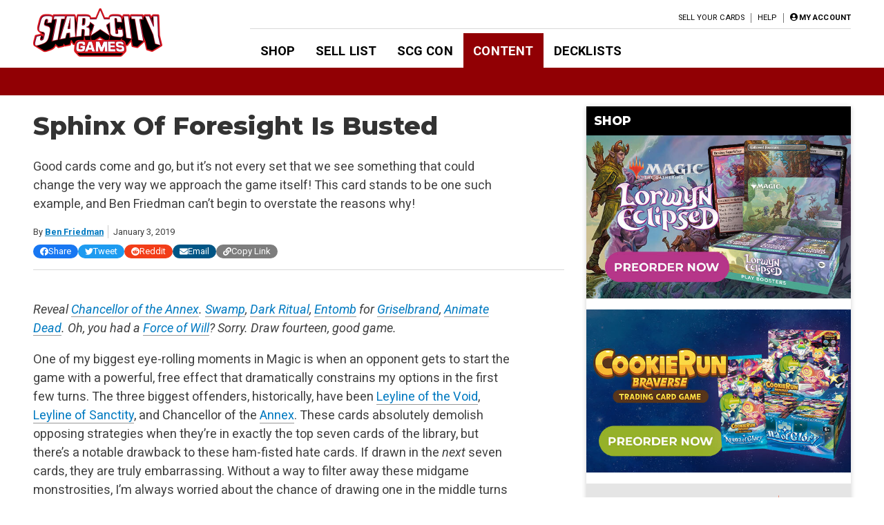

--- FILE ---
content_type: text/html; charset=UTF-8
request_url: https://articles.starcitygames.com/articles/sphinx-of-foresight-is-busted/
body_size: 31423
content:
<!doctype html>
<html lang="en-US">

<head>
    <meta charset="UTF-8">
    <meta name="viewport" content="width=device-width, initial-scale=1">
    <link rel="profile" href="https://gmpg.org/xfn/11">

    <!-- google ads scripts are enqueued now in functions and get loaded in the footer -->
    <!-- google ads mapping/ad slot defining is now enqueued in functions and is brought in from map-ads.js -->

                <!-- Google Tag Manager -->
            <script>(function(w,d,s,l,i){w[l]=w[l]||[];w[l].push({'gtm.start':
            new Date().getTime(),event:'gtm.js'});var f=d.getElementsByTagName(s)[0],
            j=d.createElement(s),dl=l!='dataLayer'?'&l='+l:'';j.async=true;j.src=
            'https://www.googletagmanager.com/gtm.js?id='+i+dl;f.parentNode.insertBefore(j,f);
            })(window,document,'script','dataLayer','GTM-W9J3WF2');</script>
            <!-- End Google Tag Manager -->
                <meta name='robots' content='index, follow, max-image-preview:large, max-snippet:-1, max-video-preview:-1' />

	<!-- This site is optimized with the Yoast SEO Premium plugin v26.6 (Yoast SEO v26.6) - https://yoast.com/wordpress/plugins/seo/ -->
	<title>Sphinx Of Foresight Is Busted - Star City Games</title>
	<meta name="description" content="Good cards come and go, but it&#039;s not every set that we see something that could change the very way we approach the game itself! This card stands to be one such example, and Ben Friedman can&#039;t begin to overstate the reasons why!" />
	<link rel="canonical" href="https://articles.starcitygames.com/articles/sphinx-of-foresight-is-busted/" />
	<meta property="og:locale" content="en_US" />
	<meta property="og:type" content="article" />
	<meta property="og:title" content="Sphinx Of Foresight Is Busted" />
	<meta property="og:description" content="Good cards come and go, but it&#039;s not every set that we see something that could change the very way we approach the game itself! This card stands to be one such example, and Ben Friedman can&#039;t begin to overstate the reasons why!" />
	<meta property="og:url" content="https://articles.starcitygames.com/articles/sphinx-of-foresight-is-busted/" />
	<meta property="og:site_name" content="Star City Games" />
	<meta property="article:publisher" content="https://www.facebook.com/StarCityGames" />
	<meta property="article:published_time" content="2019-01-03T00:00:00+00:00" />
	<meta property="og:image" content="https://static.starcitygames.com/www/images/article/SCGselectarticlegraphic.png" />
	<meta name="author" content="Ben Friedman" />
	<meta name="twitter:card" content="summary_large_image" />
	<meta name="twitter:creator" content="@40cardfriedman" />
	<meta name="twitter:site" content="@starcitygames" />
	<meta name="twitter:label1" content="Written by" />
	<meta name="twitter:data1" content="Ben Friedman" />
	<meta name="twitter:label2" content="Est. reading time" />
	<meta name="twitter:data2" content="11 minutes" />
	<script type="application/ld+json" class="yoast-schema-graph">{"@context":"https://schema.org","@graph":[{"@type":"Article","@id":"https://articles.starcitygames.com/articles/sphinx-of-foresight-is-busted/#article","isPartOf":{"@id":"https://articles.starcitygames.com/articles/sphinx-of-foresight-is-busted/"},"author":{"@id":"https://articles.starcitygames.com/#/schema/person/a487a068fdcf992da4a930a80883484a"},"headline":"Sphinx Of Foresight Is Busted","datePublished":"2019-01-03T00:00:00+00:00","mainEntityOfPage":{"@id":"https://articles.starcitygames.com/articles/sphinx-of-foresight-is-busted/"},"wordCount":2214,"publisher":{"@id":"https://articles.starcitygames.com/#organization"},"image":{"@id":"https://articles.starcitygames.com/articles/sphinx-of-foresight-is-busted/#primaryimage"},"thumbnailUrl":"https://static.starcitygames.com/www/images/article/SCGselectarticlegraphic.png","keywords":["Legacy","Modern","RNA","Select","Standard"],"articleSection":["Articles","Select"],"inLanguage":"en-US","copyrightYear":"2019","copyrightHolder":{"@id":"https://articles.starcitygames.com/#organization"}},{"@type":"WebPage","@id":"https://articles.starcitygames.com/articles/sphinx-of-foresight-is-busted/","url":"https://articles.starcitygames.com/articles/sphinx-of-foresight-is-busted/","name":"Sphinx Of Foresight Is Busted - Star City Games","isPartOf":{"@id":"https://articles.starcitygames.com/#website"},"primaryImageOfPage":{"@id":"https://articles.starcitygames.com/articles/sphinx-of-foresight-is-busted/#primaryimage"},"image":{"@id":"https://articles.starcitygames.com/articles/sphinx-of-foresight-is-busted/#primaryimage"},"thumbnailUrl":"https://static.starcitygames.com/www/images/article/SCGselectarticlegraphic.png","datePublished":"2019-01-03T00:00:00+00:00","description":"Good cards come and go, but it's not every set that we see something that could change the very way we approach the game itself! This card stands to be one such example, and Ben Friedman can't begin to overstate the reasons why!","breadcrumb":{"@id":"https://articles.starcitygames.com/articles/sphinx-of-foresight-is-busted/#breadcrumb"},"inLanguage":"en-US","potentialAction":[{"@type":"ReadAction","target":["https://articles.starcitygames.com/articles/sphinx-of-foresight-is-busted/"]}],"author":{"@id":"https://articles.starcitygames.com/#/schema/person/a487a068fdcf992da4a930a80883484a"}},{"@type":"ImageObject","inLanguage":"en-US","@id":"https://articles.starcitygames.com/articles/sphinx-of-foresight-is-busted/#primaryimage","url":"https://static.starcitygames.com/www/images/article/SCGselectarticlegraphic.png","contentUrl":"https://static.starcitygames.com/www/images/article/SCGselectarticlegraphic.png"},{"@type":"BreadcrumbList","@id":"https://articles.starcitygames.com/articles/sphinx-of-foresight-is-busted/#breadcrumb","itemListElement":[{"@type":"ListItem","position":1,"name":"Home","item":"https://articles.starcitygames.com/"},{"@type":"ListItem","position":2,"name":"Sphinx Of Foresight Is Busted"}]},{"@type":"WebSite","@id":"https://articles.starcitygames.com/#website","url":"https://articles.starcitygames.com/","name":"Star City Games","description":"The community’s premier source for Magic: The Gathering content.","publisher":{"@id":"https://articles.starcitygames.com/#organization"},"potentialAction":[{"@type":"SearchAction","target":{"@type":"EntryPoint","urlTemplate":"https://articles.starcitygames.com/?s={search_term_string}"},"query-input":{"@type":"PropertyValueSpecification","valueRequired":true,"valueName":"search_term_string"}}],"inLanguage":"en-US"},{"@type":"Organization","@id":"https://articles.starcitygames.com/#organization","name":"Star City Games","url":"https://articles.starcitygames.com/","logo":{"@type":"ImageObject","inLanguage":"en-US","@id":"https://articles.starcitygames.com/#/schema/logo/image/","url":"https://scg-static.starcitygames.com/articles/2019/10/f9ca94d6-scg-logo_500.png","contentUrl":"https://scg-static.starcitygames.com/articles/2019/10/f9ca94d6-scg-logo_500.png","width":500,"height":140,"caption":"Star City Games"},"image":{"@id":"https://articles.starcitygames.com/#/schema/logo/image/"},"sameAs":["https://www.facebook.com/StarCityGames","https://x.com/starcitygames","https://www.instagram.com/starcitygames/","https://www.youtube.com/user/starcitygamesvideo"]},{"@type":"Person","@id":"https://articles.starcitygames.com/#/schema/person/a487a068fdcf992da4a930a80883484a","name":"Ben Friedman","description":"Ben Friedman, a.k.a. \"The Skip Bayless of Magic: the Gathering\", is a long-time professional Magic player, with eight years of Pro Tour experience and over 200 lifetime Pro Points. Coming at you with his flaming hot takes live from Las Vegas, he's had success in numerous formats to the tune of five Grand Prix Top 8s, two Pro Tour Top 16s, and numerous high finishes at SCG Tour Opens and Invitationals. Outside of Magic, you can find Ben listening to country music, heading to the gym, or playing with cryptocurrency - sometimes all three at the same time!","sameAs":["https://x.com/@40cardfriedman"],"url":"https://articles.starcitygames.com/author/ben-friedman/"}]}</script>
	<!-- / Yoast SEO Premium plugin. -->


<link rel='dns-prefetch' href='//articles.starcitygames.com' />
<link rel='dns-prefetch' href='//securepubads.g.doubleclick.net' />
<link rel='dns-prefetch' href='//pagead2.googlesyndication.com' />
<link rel='dns-prefetch' href='//kit.fontawesome.com' />
<link rel='dns-prefetch' href='//fonts.googleapis.com' />
<link href='https://fonts.gstatic.com' crossorigin rel='preconnect' />
<link href='https://fonts.googleapis.com' rel='preconnect' />
<link href='https://pagead2.googlesyndication.com' rel='preconnect' />
<link href='https://securepubads.g.doubleclick.net' rel='preconnect' />
<link href='https://tpc.googlesyndication.com' rel='preconnect' />
<link href='https://connect.facebook.net' rel='preconnect' />
<link href='https://www.google-analytics.com' crossorigin rel='preconnect' />
<link href='https://www.googletagmanager.com' rel='preconnect' />
<link href='https://kit.fontawesome.com' rel='preconnect' />
<link href='https://ka-p.fontawesome.com' crossorigin rel='preconnect' />
<link rel="alternate" type="application/rss+xml" title="Star City Games &raquo; Feed" href="https://articles.starcitygames.com/feed/" />
<link rel="alternate" type="application/rss+xml" title="Star City Games &raquo; Comments Feed" href="https://articles.starcitygames.com/comments/feed/" />
<link rel="alternate" type="application/rss+xml" title="Star City Games &raquo; Sphinx Of Foresight Is Busted Comments Feed" href="https://articles.starcitygames.com/articles/sphinx-of-foresight-is-busted/feed/" />
<link rel="alternate" title="oEmbed (JSON)" type="application/json+oembed" href="https://articles.starcitygames.com/wp-json/oembed/1.0/embed?url=https%3A%2F%2Farticles.starcitygames.com%2Farticles%2Fsphinx-of-foresight-is-busted%2F" />
<link rel="alternate" title="oEmbed (XML)" type="text/xml+oembed" href="https://articles.starcitygames.com/wp-json/oembed/1.0/embed?url=https%3A%2F%2Farticles.starcitygames.com%2Farticles%2Fsphinx-of-foresight-is-busted%2F&#038;format=xml" />
<style id='wp-img-auto-sizes-contain-inline-css' type='text/css'>
img:is([sizes=auto i],[sizes^="auto," i]){contain-intrinsic-size:3000px 1500px}
/*# sourceURL=wp-img-auto-sizes-contain-inline-css */
</style>
<style id='wp-emoji-styles-inline-css' type='text/css'>

	img.wp-smiley, img.emoji {
		display: inline !important;
		border: none !important;
		box-shadow: none !important;
		height: 1em !important;
		width: 1em !important;
		margin: 0 0.07em !important;
		vertical-align: -0.1em !important;
		background: none !important;
		padding: 0 !important;
	}
/*# sourceURL=wp-emoji-styles-inline-css */
</style>
<style id='wp-block-library-inline-css' type='text/css'>
:root{--wp-block-synced-color:#7a00df;--wp-block-synced-color--rgb:122,0,223;--wp-bound-block-color:var(--wp-block-synced-color);--wp-editor-canvas-background:#ddd;--wp-admin-theme-color:#007cba;--wp-admin-theme-color--rgb:0,124,186;--wp-admin-theme-color-darker-10:#006ba1;--wp-admin-theme-color-darker-10--rgb:0,107,160.5;--wp-admin-theme-color-darker-20:#005a87;--wp-admin-theme-color-darker-20--rgb:0,90,135;--wp-admin-border-width-focus:2px}@media (min-resolution:192dpi){:root{--wp-admin-border-width-focus:1.5px}}.wp-element-button{cursor:pointer}:root .has-very-light-gray-background-color{background-color:#eee}:root .has-very-dark-gray-background-color{background-color:#313131}:root .has-very-light-gray-color{color:#eee}:root .has-very-dark-gray-color{color:#313131}:root .has-vivid-green-cyan-to-vivid-cyan-blue-gradient-background{background:linear-gradient(135deg,#00d084,#0693e3)}:root .has-purple-crush-gradient-background{background:linear-gradient(135deg,#34e2e4,#4721fb 50%,#ab1dfe)}:root .has-hazy-dawn-gradient-background{background:linear-gradient(135deg,#faaca8,#dad0ec)}:root .has-subdued-olive-gradient-background{background:linear-gradient(135deg,#fafae1,#67a671)}:root .has-atomic-cream-gradient-background{background:linear-gradient(135deg,#fdd79a,#004a59)}:root .has-nightshade-gradient-background{background:linear-gradient(135deg,#330968,#31cdcf)}:root .has-midnight-gradient-background{background:linear-gradient(135deg,#020381,#2874fc)}:root{--wp--preset--font-size--normal:16px;--wp--preset--font-size--huge:42px}.has-regular-font-size{font-size:1em}.has-larger-font-size{font-size:2.625em}.has-normal-font-size{font-size:var(--wp--preset--font-size--normal)}.has-huge-font-size{font-size:var(--wp--preset--font-size--huge)}.has-text-align-center{text-align:center}.has-text-align-left{text-align:left}.has-text-align-right{text-align:right}.has-fit-text{white-space:nowrap!important}#end-resizable-editor-section{display:none}.aligncenter{clear:both}.items-justified-left{justify-content:flex-start}.items-justified-center{justify-content:center}.items-justified-right{justify-content:flex-end}.items-justified-space-between{justify-content:space-between}.screen-reader-text{border:0;clip-path:inset(50%);height:1px;margin:-1px;overflow:hidden;padding:0;position:absolute;width:1px;word-wrap:normal!important}.screen-reader-text:focus{background-color:#ddd;clip-path:none;color:#444;display:block;font-size:1em;height:auto;left:5px;line-height:normal;padding:15px 23px 14px;text-decoration:none;top:5px;width:auto;z-index:100000}html :where(.has-border-color){border-style:solid}html :where([style*=border-top-color]){border-top-style:solid}html :where([style*=border-right-color]){border-right-style:solid}html :where([style*=border-bottom-color]){border-bottom-style:solid}html :where([style*=border-left-color]){border-left-style:solid}html :where([style*=border-width]){border-style:solid}html :where([style*=border-top-width]){border-top-style:solid}html :where([style*=border-right-width]){border-right-style:solid}html :where([style*=border-bottom-width]){border-bottom-style:solid}html :where([style*=border-left-width]){border-left-style:solid}html :where(img[class*=wp-image-]){height:auto;max-width:100%}:where(figure){margin:0 0 1em}html :where(.is-position-sticky){--wp-admin--admin-bar--position-offset:var(--wp-admin--admin-bar--height,0px)}@media screen and (max-width:600px){html :where(.is-position-sticky){--wp-admin--admin-bar--position-offset:0px}}

/*# sourceURL=wp-block-library-inline-css */
</style><style id='global-styles-inline-css' type='text/css'>
:root{--wp--preset--aspect-ratio--square: 1;--wp--preset--aspect-ratio--4-3: 4/3;--wp--preset--aspect-ratio--3-4: 3/4;--wp--preset--aspect-ratio--3-2: 3/2;--wp--preset--aspect-ratio--2-3: 2/3;--wp--preset--aspect-ratio--16-9: 16/9;--wp--preset--aspect-ratio--9-16: 9/16;--wp--preset--color--black: #000000;--wp--preset--color--cyan-bluish-gray: #abb8c3;--wp--preset--color--white: #ffffff;--wp--preset--color--pale-pink: #f78da7;--wp--preset--color--vivid-red: #cf2e2e;--wp--preset--color--luminous-vivid-orange: #ff6900;--wp--preset--color--luminous-vivid-amber: #fcb900;--wp--preset--color--light-green-cyan: #7bdcb5;--wp--preset--color--vivid-green-cyan: #00d084;--wp--preset--color--pale-cyan-blue: #8ed1fc;--wp--preset--color--vivid-cyan-blue: #0693e3;--wp--preset--color--vivid-purple: #9b51e0;--wp--preset--gradient--vivid-cyan-blue-to-vivid-purple: linear-gradient(135deg,rgb(6,147,227) 0%,rgb(155,81,224) 100%);--wp--preset--gradient--light-green-cyan-to-vivid-green-cyan: linear-gradient(135deg,rgb(122,220,180) 0%,rgb(0,208,130) 100%);--wp--preset--gradient--luminous-vivid-amber-to-luminous-vivid-orange: linear-gradient(135deg,rgb(252,185,0) 0%,rgb(255,105,0) 100%);--wp--preset--gradient--luminous-vivid-orange-to-vivid-red: linear-gradient(135deg,rgb(255,105,0) 0%,rgb(207,46,46) 100%);--wp--preset--gradient--very-light-gray-to-cyan-bluish-gray: linear-gradient(135deg,rgb(238,238,238) 0%,rgb(169,184,195) 100%);--wp--preset--gradient--cool-to-warm-spectrum: linear-gradient(135deg,rgb(74,234,220) 0%,rgb(151,120,209) 20%,rgb(207,42,186) 40%,rgb(238,44,130) 60%,rgb(251,105,98) 80%,rgb(254,248,76) 100%);--wp--preset--gradient--blush-light-purple: linear-gradient(135deg,rgb(255,206,236) 0%,rgb(152,150,240) 100%);--wp--preset--gradient--blush-bordeaux: linear-gradient(135deg,rgb(254,205,165) 0%,rgb(254,45,45) 50%,rgb(107,0,62) 100%);--wp--preset--gradient--luminous-dusk: linear-gradient(135deg,rgb(255,203,112) 0%,rgb(199,81,192) 50%,rgb(65,88,208) 100%);--wp--preset--gradient--pale-ocean: linear-gradient(135deg,rgb(255,245,203) 0%,rgb(182,227,212) 50%,rgb(51,167,181) 100%);--wp--preset--gradient--electric-grass: linear-gradient(135deg,rgb(202,248,128) 0%,rgb(113,206,126) 100%);--wp--preset--gradient--midnight: linear-gradient(135deg,rgb(2,3,129) 0%,rgb(40,116,252) 100%);--wp--preset--font-size--small: 13px;--wp--preset--font-size--medium: 20px;--wp--preset--font-size--large: 36px;--wp--preset--font-size--x-large: 42px;--wp--preset--spacing--20: 0.44rem;--wp--preset--spacing--30: 0.67rem;--wp--preset--spacing--40: 1rem;--wp--preset--spacing--50: 1.5rem;--wp--preset--spacing--60: 2.25rem;--wp--preset--spacing--70: 3.38rem;--wp--preset--spacing--80: 5.06rem;--wp--preset--shadow--natural: 6px 6px 9px rgba(0, 0, 0, 0.2);--wp--preset--shadow--deep: 12px 12px 50px rgba(0, 0, 0, 0.4);--wp--preset--shadow--sharp: 6px 6px 0px rgba(0, 0, 0, 0.2);--wp--preset--shadow--outlined: 6px 6px 0px -3px rgb(255, 255, 255), 6px 6px rgb(0, 0, 0);--wp--preset--shadow--crisp: 6px 6px 0px rgb(0, 0, 0);}:where(.is-layout-flex){gap: 0.5em;}:where(.is-layout-grid){gap: 0.5em;}body .is-layout-flex{display: flex;}.is-layout-flex{flex-wrap: wrap;align-items: center;}.is-layout-flex > :is(*, div){margin: 0;}body .is-layout-grid{display: grid;}.is-layout-grid > :is(*, div){margin: 0;}:where(.wp-block-columns.is-layout-flex){gap: 2em;}:where(.wp-block-columns.is-layout-grid){gap: 2em;}:where(.wp-block-post-template.is-layout-flex){gap: 1.25em;}:where(.wp-block-post-template.is-layout-grid){gap: 1.25em;}.has-black-color{color: var(--wp--preset--color--black) !important;}.has-cyan-bluish-gray-color{color: var(--wp--preset--color--cyan-bluish-gray) !important;}.has-white-color{color: var(--wp--preset--color--white) !important;}.has-pale-pink-color{color: var(--wp--preset--color--pale-pink) !important;}.has-vivid-red-color{color: var(--wp--preset--color--vivid-red) !important;}.has-luminous-vivid-orange-color{color: var(--wp--preset--color--luminous-vivid-orange) !important;}.has-luminous-vivid-amber-color{color: var(--wp--preset--color--luminous-vivid-amber) !important;}.has-light-green-cyan-color{color: var(--wp--preset--color--light-green-cyan) !important;}.has-vivid-green-cyan-color{color: var(--wp--preset--color--vivid-green-cyan) !important;}.has-pale-cyan-blue-color{color: var(--wp--preset--color--pale-cyan-blue) !important;}.has-vivid-cyan-blue-color{color: var(--wp--preset--color--vivid-cyan-blue) !important;}.has-vivid-purple-color{color: var(--wp--preset--color--vivid-purple) !important;}.has-black-background-color{background-color: var(--wp--preset--color--black) !important;}.has-cyan-bluish-gray-background-color{background-color: var(--wp--preset--color--cyan-bluish-gray) !important;}.has-white-background-color{background-color: var(--wp--preset--color--white) !important;}.has-pale-pink-background-color{background-color: var(--wp--preset--color--pale-pink) !important;}.has-vivid-red-background-color{background-color: var(--wp--preset--color--vivid-red) !important;}.has-luminous-vivid-orange-background-color{background-color: var(--wp--preset--color--luminous-vivid-orange) !important;}.has-luminous-vivid-amber-background-color{background-color: var(--wp--preset--color--luminous-vivid-amber) !important;}.has-light-green-cyan-background-color{background-color: var(--wp--preset--color--light-green-cyan) !important;}.has-vivid-green-cyan-background-color{background-color: var(--wp--preset--color--vivid-green-cyan) !important;}.has-pale-cyan-blue-background-color{background-color: var(--wp--preset--color--pale-cyan-blue) !important;}.has-vivid-cyan-blue-background-color{background-color: var(--wp--preset--color--vivid-cyan-blue) !important;}.has-vivid-purple-background-color{background-color: var(--wp--preset--color--vivid-purple) !important;}.has-black-border-color{border-color: var(--wp--preset--color--black) !important;}.has-cyan-bluish-gray-border-color{border-color: var(--wp--preset--color--cyan-bluish-gray) !important;}.has-white-border-color{border-color: var(--wp--preset--color--white) !important;}.has-pale-pink-border-color{border-color: var(--wp--preset--color--pale-pink) !important;}.has-vivid-red-border-color{border-color: var(--wp--preset--color--vivid-red) !important;}.has-luminous-vivid-orange-border-color{border-color: var(--wp--preset--color--luminous-vivid-orange) !important;}.has-luminous-vivid-amber-border-color{border-color: var(--wp--preset--color--luminous-vivid-amber) !important;}.has-light-green-cyan-border-color{border-color: var(--wp--preset--color--light-green-cyan) !important;}.has-vivid-green-cyan-border-color{border-color: var(--wp--preset--color--vivid-green-cyan) !important;}.has-pale-cyan-blue-border-color{border-color: var(--wp--preset--color--pale-cyan-blue) !important;}.has-vivid-cyan-blue-border-color{border-color: var(--wp--preset--color--vivid-cyan-blue) !important;}.has-vivid-purple-border-color{border-color: var(--wp--preset--color--vivid-purple) !important;}.has-vivid-cyan-blue-to-vivid-purple-gradient-background{background: var(--wp--preset--gradient--vivid-cyan-blue-to-vivid-purple) !important;}.has-light-green-cyan-to-vivid-green-cyan-gradient-background{background: var(--wp--preset--gradient--light-green-cyan-to-vivid-green-cyan) !important;}.has-luminous-vivid-amber-to-luminous-vivid-orange-gradient-background{background: var(--wp--preset--gradient--luminous-vivid-amber-to-luminous-vivid-orange) !important;}.has-luminous-vivid-orange-to-vivid-red-gradient-background{background: var(--wp--preset--gradient--luminous-vivid-orange-to-vivid-red) !important;}.has-very-light-gray-to-cyan-bluish-gray-gradient-background{background: var(--wp--preset--gradient--very-light-gray-to-cyan-bluish-gray) !important;}.has-cool-to-warm-spectrum-gradient-background{background: var(--wp--preset--gradient--cool-to-warm-spectrum) !important;}.has-blush-light-purple-gradient-background{background: var(--wp--preset--gradient--blush-light-purple) !important;}.has-blush-bordeaux-gradient-background{background: var(--wp--preset--gradient--blush-bordeaux) !important;}.has-luminous-dusk-gradient-background{background: var(--wp--preset--gradient--luminous-dusk) !important;}.has-pale-ocean-gradient-background{background: var(--wp--preset--gradient--pale-ocean) !important;}.has-electric-grass-gradient-background{background: var(--wp--preset--gradient--electric-grass) !important;}.has-midnight-gradient-background{background: var(--wp--preset--gradient--midnight) !important;}.has-small-font-size{font-size: var(--wp--preset--font-size--small) !important;}.has-medium-font-size{font-size: var(--wp--preset--font-size--medium) !important;}.has-large-font-size{font-size: var(--wp--preset--font-size--large) !important;}.has-x-large-font-size{font-size: var(--wp--preset--font-size--x-large) !important;}
/*# sourceURL=global-styles-inline-css */
</style>

<style id='classic-theme-styles-inline-css' type='text/css'>
/*! This file is auto-generated */
.wp-block-button__link{color:#fff;background-color:#32373c;border-radius:9999px;box-shadow:none;text-decoration:none;padding:calc(.667em + 2px) calc(1.333em + 2px);font-size:1.125em}.wp-block-file__button{background:#32373c;color:#fff;text-decoration:none}
/*# sourceURL=/wp-includes/css/classic-themes.min.css */
</style>
<link rel='stylesheet' id='scg-article-tools-css-css' href='https://articles.starcitygames.com/wp-content/plugins/scg-article-transformation/assets/css/scg-article-tools.css?ver=6.9' type='text/css' media='all' />
<link rel='stylesheet' id='scg-shortcodes-css-css' href='https://articles.starcitygames.com/wp-content/plugins/scg-shortcodes/assets/css/style.css?ver=6.9' type='text/css' media='all' />
<link rel='stylesheet' id='qtip-css' href='https://articles.starcitygames.com/wp-content/plugins/scg-shortcodes/assets/css/jquery.qtip.min.css?ver=6.9' type='text/css' media='all' />
<link rel='stylesheet' id='blue-star-fonts-css' href='https://fonts.googleapis.com/css?family=Montserrat%3A800%7CRoboto%3A400%2C400i%2C700%2C700i&#038;display=swap&#038;ver=6.9' type='text/css' media='all' />
<link rel='stylesheet' id='blue-star-style-css' href='https://articles.starcitygames.com/wp-content/themes/blue-star/style.css?ver=1.2.20' type='text/css' media='all' />
<script type="text/javascript" src="https://articles.starcitygames.com/wp-includes/js/jquery/jquery.min.js?ver=3.7.1" id="jquery-core-js"></script>
<script type="text/javascript" src="https://articles.starcitygames.com/wp-includes/js/jquery/jquery-migrate.min.js?ver=3.4.1" id="jquery-migrate-js"></script>
<script type="text/javascript" src="https://articles.starcitygames.com/wp-content/themes/blue-star/js/map-ads.js?ver=1.0.0" id="mapads-js"></script>
<link rel="EditURI" type="application/rsd+xml" title="RSD" href="https://articles.starcitygames.com/xmlrpc.php?rsd" />
<meta name="generator" content="WordPress 6.9" />
<link rel='shortlink' href='https://articles.starcitygames.com/?p=1019' />
<link rel="pingback" href="https://articles.starcitygames.com/xmlrpc.php"><link rel="icon" href="https://scg-static.starcitygames.com/articles/2023/12/8c9c6fb0-scg-red-favicon.png" sizes="32x32" />
<link rel="icon" href="https://scg-static.starcitygames.com/articles/2023/12/8c9c6fb0-scg-red-favicon.png" sizes="192x192" />
<link rel="apple-touch-icon" href="https://scg-static.starcitygames.com/articles/2023/12/8c9c6fb0-scg-red-favicon.png" />
<meta name="msapplication-TileImage" content="https://scg-static.starcitygames.com/articles/2023/12/8c9c6fb0-scg-red-favicon.png" />
<link rel='stylesheet' id='dashicons-css' href='https://articles.starcitygames.com/wp-includes/css/dashicons.min.css?ver=6.9' type='text/css' media='all' />
<link rel='stylesheet' id='multiple-authors-widget-css-css' href='https://articles.starcitygames.com/wp-content/plugins/publishpress-authors-pro/lib/vendor/publishpress/publishpress-authors/src/assets/css/multiple-authors-widget.css?ver=4.10.1' type='text/css' media='all' />
<style id='multiple-authors-widget-css-inline-css' type='text/css'>
:root { --ppa-color-scheme: #655997; --ppa-color-scheme-active: #514779; }
/*# sourceURL=multiple-authors-widget-css-inline-css */
</style>
<link rel='stylesheet' id='multiple-authors-fontawesome-css' href='https://cdnjs.cloudflare.com/ajax/libs/font-awesome/6.7.1/css/all.min.css?ver=4.10.1' type='text/css' media='all' />
<link rel='stylesheet' id='blue-star-share-buttons-css' href='https://articles.starcitygames.com/wp-content/themes/blue-star/css/social-share-buttons.css?ver=6.9' type='text/css' media='all' />
<link rel='stylesheet' id='su-shortcodes-css' href='https://articles.starcitygames.com/wp-content/plugins/shortcodes-ultimate/includes/css/shortcodes.css?ver=7.4.7' type='text/css' media='all' />
<link rel='stylesheet' id='su-icons-css' href='https://articles.starcitygames.com/wp-content/plugins/shortcodes-ultimate/includes/css/icons.css?ver=1.1.5' type='text/css' media='all' />
<link rel='stylesheet' id='animate-css' href='https://articles.starcitygames.com/wp-content/plugins/shortcodes-ultimate/vendor/animatecss/animate.css?ver=3.1.1' type='text/css' media='all' />
<link rel='stylesheet' id='magnific-popup-css' href='https://articles.starcitygames.com/wp-content/plugins/shortcodes-ultimate/vendor/magnific-popup/magnific-popup.css?ver=1.2.0' type='text/css' media='all' />
<link rel='stylesheet' id='owl-carousel-css' href='https://articles.starcitygames.com/wp-content/plugins/shortcodes-ultimate/vendor/owl-carousel/owl-carousel.css?ver=2.3.4' type='text/css' media='all' />
</head>

<body class="wp-singular post-template-default single single-post postid-1019 single-format-standard wp-custom-logo wp-embed-responsive wp-theme-blue-star no-sidebar primary-category-articles">

                <!-- Google Tag Manager (noscript) -->
            <noscript><iframe src="https://www.googletagmanager.com/ns.html?id=GTM-W9J3WF2"
            height="0" width="0" style="display:none;visibility:hidden"></iframe></noscript>
            <!-- End Google Tag Manager (noscript) -->
                <div id="page" class="site">
        <a class="skip-link screen-reader-text" href="#content">Skip to content</a>
        <header id="masthead" class="site-header">            <div class="top-part">
                <button class=" menu-toggle" aria-label="Primary Menu" aria-controls="primary-menu" aria-expanded="false">
                    <i class="fas fa-bars"></i>
                </button>
                <div class="site-branding">
                    <a href="https://starcitygames.com/" class="custom-logo-link" rel="home" aria-label="Star City Games Homepage"><img width="250" height="70" class="custom-logo" src="https://scg-static.starcitygames.com/articles/2023/12/94e85547-scg-logo-red_for-bc_250x70.png" alt="" loading="lazy"></a>                </div><!-- .site-branding -->

                <div class="main-navigation">
                    <div class="mobile-menu-overlay"></div>
                    <div class="top-nav-container">
                        <div class="top-message">
                                                    </div>
                        <nav id="top-navigation" class="top-navigation">
                            <!--<button class="menu-toggle" aria-controls="top-menu" aria-expanded="false">Top Menu</button>-->
                            <div class="menu-top-right-container"><ul id="top-menu" class="menu"><li id="menu-item-11164" class="menu-item menu-item-type-custom menu-item-object-custom menu-item-11164"><a href="https://sellyourcards.starcitygames.com/getstarted">Sell Your Cards</a></li>
<li id="menu-item-11165" class="menu-item menu-item-type-custom menu-item-object-custom menu-item-11165"><a href="https://help.starcitygames.com">Help</a></li>
</ul></div>                            <div class="account-link">
                                                                    <a href="https://login.starcitygames.com/login?redirect_to=https%3A%2F%2Farticles.starcitygames.com%2Farticles%2Fsphinx-of-foresight-is-busted" aria-label="My Account"><i class="fas fa-user-circle"></i><span class="account-label">My Account</span></a>                            </div>
                                                    </nav><!-- #top-navigation -->

                    </div>

                    <nav id="site-navigation" class="site-navigation">
                        <div class="main-menu-container">
                            <div class="menu-header-container"><ul id="primary-menu" class="menu"><li id="menu-item-11148" class="menu-item menu-item-type-custom menu-item-object-custom menu-item-11148"><a href="http://www.starcitygames.com/">Shop</a></li>
<li id="menu-item-118019" class="menu-item menu-item-type-custom menu-item-object-custom menu-item-118019"><a href="https://sellyourcards.starcitygames.com/">Sell List</a></li>
<li id="menu-item-118021" class="menu-item menu-item-type-custom menu-item-object-custom menu-item-118021"><a href="https://scgcon.starcitygames.com/">SCG CON</a></li>
<li id="menu-item-118033" class="current-post-ancestor menu-item menu-item-type-custom menu-item-object-custom menu-item-home menu-item-118033"><a href="https://articles.starcitygames.com/">Content</a></li>
<li id="menu-item-11150" class="menu-item menu-item-type-custom menu-item-object-custom menu-item-11150"><a href="https://old.starcitygames.com/content/decklists/">Decklists</a></li>
</ul></div>                            <div class="second-top-menu">
                                <!--top menu-->
                                <div class="menu-top-right-container"><ul id="top-menu2" class="menu"><li class="menu-item menu-item-type-custom menu-item-object-custom menu-item-11164"><a href="https://sellyourcards.starcitygames.com/getstarted">Sell Your Cards</a></li>
<li class="menu-item menu-item-type-custom menu-item-object-custom menu-item-11165"><a href="https://help.starcitygames.com">Help</a></li>
</ul></div>                                <!--account links-->
                                <div class="account-link">
                                                                            <a href="https://login.starcitygames.com/login?redirect_to=https%3A%2F%2Farticles.starcitygames.com%2Farticles%2Fsphinx-of-foresight-is-busted"><i class="fas fa-user-circle"></i><span class="account-label">Login</span></a>                                </div>
                                                            </div>
                        </div>
                        <button class="close-menu" aria-label="Close Menu"><i class="fas fa-times"></i></button>
                    </nav><!-- #site-navigation -->
                </div>
            </div>
            <div class="sub-menu-bar">
                            </div>
        </header><!-- #masthead -->

        <div id="content" class="site-content">
            <div class="faux-sidebar-spacer"></div>
<div id="primary" class="content-area" data-template="single-template">
	<main id="main" class="site-main">

		<article data-template="post-content" id="post-1019" class="post-1019 post type-post status-publish format-standard hentry category-articles category-select tag-legacy tag-modern tag-rna tag-select tag-standard">
    <header class="entry-header">
        <h1 class="entry-title">Sphinx Of Foresight Is Busted</h1>            <div class="entry-excerpt"><p>Good cards come and go, but it&#8217;s not every set that we see something that could change the very way we approach the game itself! This card stands to be one such example, and Ben Friedman can&#8217;t begin to overstate the reasons why!</p>
</div>
            <div class="avatar-and-meta">
                <div class="entry-meta">
                    <div class="meta-box byline">
                        
<span class="pp-multiple-authors-boxes-wrapper pp-multiple-authors-wrapper pp-multiple-authors-layout-inline box-post-id-1019 box-instance-id-1">
    <span class="widget-title box-header-title">
                    By
            </span>
    <span class="ppma-layout-prefix"></span>
    <span class="ppma-author-category-wrap">
                                                        <span class="ppma-category-group ppma-category-group-1 category-index-0">
                                                                                                                                                                                                <span class="pp-author-boxes-avatar-details">
                                        <span class="pp-author-boxes-name multiple-authors-name">
                                            <a href="https://articles.starcitygames.com/author/ben-friedman/" rel="author" title="Ben Friedman" class="author url fn">
                                                Ben Friedman                                            </a>
                                                                                    </span>
                                    </span>
                                                                                                        </span>
                                            </span>
    <span class="ppma-layout-suffix"></span>
</span>
<style>
    .pp-multiple-authors-boxes-wrapper.pp-multiple-authors-wrapper.pp-multiple-authors-layout-inline box-post-id-1019box-instance-id-1ppma_boxes_100944 ul li>div:nth-child(1) {
        flex: 1 !important;
    }

    .pp-multiple-authors-boxes-wrapper.pp-multiple-authors-layout-inline .pp-author-boxes-avatar img {
        width: 80px !important;
        height: 80px !important;
    }

    .pp-multiple-authors-boxes-wrapper.pp-multiple-authors-layout-inline .pp-author-boxes-avatar img {
        border-style: none !important;
    }

    .pp-multiple-authors-boxes-wrapper.pp-multiple-authors-layout-inline .pp-author-boxes-avatar img {
        border-radius: 50% !important;
    }

    .pp-multiple-authors-boxes-wrapper.pp-multiple-authors-layout-inline .pp-author-boxes-name a {
        font-weight: 700 !important;
    }

    .pp-multiple-authors-boxes-wrapper.pp-multiple-authors-layout-inline .pp-author-boxes-meta a {
        background-color: #655997 !important;
    }

    .pp-multiple-authors-boxes-wrapper.pp-multiple-authors-layout-inline .pp-author-boxes-meta a {
        color: #ffffff !important;
    }

    .pp-multiple-authors-boxes-wrapper.pp-multiple-authors-layout-inline .pp-author-boxes-meta a:hover {
        color: #ffffff !important;
    }

    .pp-multiple-authors-boxes-wrapper.pp-multiple-authors-layout-inline .ppma-author-user_email-profile-data {
        color: #ffffff !important;
    }

    .pp-multiple-authors-boxes-wrapper.pp-multiple-authors-layout-inline .ppma-author-user_email-profile-data:hover {
        color: #ffffff !important;
    }

    .pp-multiple-authors-boxes-wrapper.pp-multiple-authors-layout-inline .ppma-author-user_url-profile-data {
        background-color: #655997 !important;
    }

    .pp-multiple-authors-boxes-wrapper.pp-multiple-authors-layout-inline .ppma-author-user_url-profile-data {
        border-radius: 100% !important;
    }

    .pp-multiple-authors-boxes-wrapper.pp-multiple-authors-layout-inline .ppma-author-user_url-profile-data {
        color: #ffffff !important;
    }

    .pp-multiple-authors-boxes-wrapper.pp-multiple-authors-layout-inline .ppma-author-user_url-profile-data:hover {
        color: #ffffff !important;
    }

    .pp-multiple-authors-boxes-wrapper.pp-multiple-authors-layout-inline .ppma-author-website-profile-data {
        color: #655997 !important;
    }

    .pp-multiple-authors-boxes-wrapper.pp-multiple-authors-layout-inline .ppma-author-website-profile-data:hover {
        color: #655997 !important;
    }

    .pp-multiple-authors-boxes-wrapper.pp-multiple-authors-layout-inline .pp-author-boxes-recent-posts-title {
        border-bottom-style: dotted !important;
    }

    .pp-multiple-authors-boxes-wrapper.pp-multiple-authors-layout-inline .pp-author-boxes-recent-posts-item {
        text-align: left !important;
    }

    .pp-multiple-authors-boxes-wrapper.pp-multiple-authors-layout-inline .pp-multiple-authors-boxes-li {
        border-style: none !important;
    }

    .pp-multiple-authors-boxes-wrapper.pp-multiple-authors-layout-inline .pp-multiple-authors-boxes-li {
        color: #3c434a !important;
    }

    .pp-multiple-authors-boxes-wrapper.pp-multiple-authors-layout-inline .ppma-author-category-wrap .ppma-category-group {
        margin-bottom: px !important;
    }

    .pp-multiple-authors-boxes-wrapper.pp-multiple-authors-layout-inline .ppma-author-category-wrap .ppma-category-group {
        margin-right: px !important;
    }

    .pp-multiple-authors-boxes-wrapper.pp-multiple-authors-layout-inline .ppma-author-category-wrap {
        font-size: px !important;
    }

    .pp-multiple-authors-boxes-wrapper.pp-multiple-authors-layout-inline .ppma-author-category-wrap .ppma-category-group-title {
        font-weight: unset !important;
    }

    .pp-multiple-authors-layout-inline ul.pp-multiple-authors-boxes-ul {
        display: flex;
    }

    .pp-multiple-authors-layout-inline ul.pp-multiple-authors-boxes-ul li {
        margin-right: 10px
    }
</style>                    </div>

                    <div class="meta-box"><span class="posted-on"><time class="entry-date published updated" datetime="2019-01-03T00:00:00-05:00">January 3, 2019</time></span></div>
                </div><!-- .entry-meta -->
            </div><!-- .avatar-and-meta -->

            		<div class="social-shares">
			<!-- Facebook Share Button -->
			<button class="social-share-button" onclick="window.open('http:\/\/www.facebook.com/share.php?u=https://articles.starcitygames.com/articles/sphinx-of-foresight-is-busted/','popup','width=600,height=600'); return false;" target="popup" style="background: #1877f2;">
				<svg class="social-share-icon" xmlns="http://www.w3.org/2000/svg" fill="currentColor" viewBox="0 0 1365.33 1365.33">
					<path d="M1365.333 682.667C1365.333 305.64 1059.693 0 682.667 0 305.64 0 0 305.64 0 682.667c0 340.738 249.641 623.16 576 674.373V880H402.667V682.667H576v-150.4c0-171.094 101.917-265.6 257.853-265.6 74.69 0 152.814 13.333 152.814 13.333v168h-86.083c-84.804 0-111.25 52.623-111.25 106.61v128.057h189.333L948.4 880H789.333v477.04c326.359-51.213 576-333.635 576-674.373"></path>
					<path d="M948.4 880l30.267-197.333H789.333V554.609C789.333 500.623 815.78 448 900.584 448h86.083V280s-78.124-13.333-152.814-13.333c-155.936 0-257.853 94.506-257.853 265.6v150.4H402.667V880H576v477.04a687.805 687.805 0 00106.667 8.293c36.288 0 71.91-2.84 106.666-8.293V880H948.4" fill-opacity="0"></path>
				</svg>
				<span class="social-share-button-text"> Share</span>
			</button>

			<!-- Twitter Share Button -->
			<button class="social-share-button" onclick="window.open('https:\/\/twitter.com/intent/tweet?url=https://articles.starcitygames.com/articles/sphinx-of-foresight-is-busted/','popup','width=600,height=600'); return false;" target="popup" style="background: #1d9bf0;">
				<svg class="social-share-icon" xmlns="http://www.w3.org/2000/svg" xml:space="preserve" viewBox="0 0 248 204" fill="currentColor">
					<path d="M221.95 51.29c.15 2.17.15 4.34.15 6.53 0 66.73-50.8 143.69-143.69 143.69v-.04c-27.44.04-54.31-7.82-77.41-22.64 3.99.48 8 .72 12.02.73 22.74.02 44.83-7.61 62.72-21.66-21.61-.41-40.56-14.5-47.18-35.07 7.57 1.46 15.37 1.16 22.8-.87-23.56-4.76-40.51-25.46-40.51-49.5v-.64c7.02 3.91 14.88 6.08 22.92 6.32C11.58 63.31 4.74 33.79 18.14 10.71c25.64 31.55 63.47 50.73 104.08 52.76-4.07-17.54 1.49-35.92 14.61-48.25 20.34-19.12 52.33-18.14 71.45 2.19 11.31-2.23 22.15-6.38 32.07-12.26-3.77 11.69-11.66 21.62-22.2 27.93 10.01-1.18 19.79-3.86 29-7.95-6.78 10.16-15.32 19.01-25.2 26.16z" />
				</svg>
				<span class="social-share-button-text"> Tweet</span>
			</button>

			<!-- Reddit Share Button -->
			<button class="social-share-button" onclick="window.open('https:\/\/www.reddit.com/submit?url=https://articles.starcitygames.com/articles/sphinx-of-foresight-is-busted/','popup','width=600,height=600'); return false;" target="popup" style="background: #f23d18;">
				<svg class="social-share-icon" xmlns="http://www.w3.org/2000/svg" class="bi bi-reddit" viewBox="0 0 16 16" fill="currentColor">
					<path d="M6.167 8a.831.831 0 0 0-.83.83c0 .459.372.84.83.831a.831.831 0 0 0 0-1.661zm1.843 3.647c.315 0 1.403-.038 1.976-.611a.232.232 0 0 0 0-.306.213.213 0 0 0-.306 0c-.353.363-1.126.487-1.67.487-.545 0-1.308-.124-1.671-.487a.213.213 0 0 0-.306 0 .213.213 0 0 0 0 .306c.564.563 1.652.61 1.977.61zm.992-2.807c0 .458.373.83.831.83.458 0 .83-.381.83-.83a.831.831 0 0 0-1.66 0z" />
					<path d="M16 8A8 8 0 1 1 0 8a8 8 0 0 1 16 0zm-3.828-1.165c-.315 0-.602.124-.812.325-.801-.573-1.9-.945-3.121-.993l.534-2.501 1.738.372a.83.83 0 1 0 .83-.869.83.83 0 0 0-.744.468l-1.938-.41a.203.203 0 0 0-.153.028.186.186 0 0 0-.086.134l-.592 2.788c-1.24.038-2.358.41-3.17.992-.21-.2-.496-.324-.81-.324a1.163 1.163 0 0 0-.478 2.224c-.02.115-.029.23-.029.353 0 1.795 2.091 3.256 4.669 3.256 2.577 0 4.668-1.451 4.668-3.256 0-.114-.01-.238-.029-.353.401-.181.688-.592.688-1.069 0-.65-.525-1.165-1.165-1.165z" />
				</svg>
				<span class="social-share-button-text"> Reddit</span>
			</button>

			<!-- Email Share Button -->
			<a class="social-share-button" href="/cdn-cgi/l/email-protection#[base64]" style="background: #005585;">
				<svg class="social-share-icon" xmlns="http://www.w3.org/2000/svg" viewBox="0 0 512 512" fill="currentColor">
					<!--! Font Awesome Pro 6.2.1 by @fontawesome - https://fontawesome.com License - https://fontawesome.com/license (Commercial License) Copyright 2022 Fonticons, Inc. -->
					<path d="M48 64C21.5 64 0 85.5 0 112c0 15.1 7.1 29.3 19.2 38.4L236.8 313.6c11.4 8.5 27 8.5 38.4 0L492.8 150.4c12.1-9.1 19.2-23.3 19.2-38.4c0-26.5-21.5-48-48-48H48zM0 176V384c0 35.3 28.7 64 64 64H448c35.3 0 64-28.7 64-64V176L294.4 339.2c-22.8 17.1-54 17.1-76.8 0L0 176z" />
				</svg>
				<span class="social-share-button-text"> Email</span>
			</a>

			<!-- Copy Link Share Button -->
			<button class="social-share-button" onclick="(() => {navigator.clipboard.writeText('https://articles.starcitygames.com/articles/sphinx-of-foresight-is-busted/'); jQuery(function($){$('.copy-link-alert').show().delay(500).fadeOut()}); return false;})()" style="background: #7d7d7d;">
				<svg class="social-share-icon" xmlns="http://www.w3.org/2000/svg" viewBox="0 0 512 512" fill="currentColor">
					<!-- Font Awesome Pro 5.15.4 by @fontawesome - https://fontawesome.com License - https://fontawesome.com/license (Commercial License) -->
					<path d="M326.612 185.391c59.747 59.809 58.927 155.698.36 214.59-.11.12-.24.25-.36.37l-67.2 67.2c-59.27 59.27-155.699 59.262-214.96 0-59.27-59.26-59.27-155.7 0-214.96l37.106-37.106c9.84-9.84 26.786-3.3 27.294 10.606.648 17.722 3.826 35.527 9.69 52.721 1.986 5.822.567 12.262-3.783 16.612l-13.087 13.087c-28.026 28.026-28.905 73.66-1.155 101.96 28.024 28.579 74.086 28.749 102.325.51l67.2-67.19c28.191-28.191 28.073-73.757 0-101.83-3.701-3.694-7.429-6.564-10.341-8.569a16.037 16.037 0 0 1-6.947-12.606c-.396-10.567 3.348-21.456 11.698-29.806l21.054-21.055c5.521-5.521 14.182-6.199 20.584-1.731a152.482 152.482 0 0 1 20.522 17.197zM467.547 44.449c-59.261-59.262-155.69-59.27-214.96 0l-67.2 67.2c-.12.12-.25.25-.36.37-58.566 58.892-59.387 154.781.36 214.59a152.454 152.454 0 0 0 20.521 17.196c6.402 4.468 15.064 3.789 20.584-1.731l21.054-21.055c8.35-8.35 12.094-19.239 11.698-29.806a16.037 16.037 0 0 0-6.947-12.606c-2.912-2.005-6.64-4.875-10.341-8.569-28.073-28.073-28.191-73.639 0-101.83l67.2-67.19c28.239-28.239 74.3-28.069 102.325.51 27.75 28.3 26.872 73.934-1.155 101.96l-13.087 13.087c-4.35 4.35-5.769 10.79-3.783 16.612 5.864 17.194 9.042 34.999 9.69 52.721.509 13.906 17.454 20.446 27.294 10.606l37.106-37.106c59.271-59.259 59.271-155.699.001-214.959z" />
				</svg>
				<span class="social-share-button-text"> Copy Link</span>
			</button>
			<div class="copy-link-alert" style="display: none;">Link copied!</div>
		</div>
    </header><!-- .entry-header -->
    <div class="entry-content">
        <div class="before-entry"></div>
        <div class="entry-text">

            <p><div align="center"><a href="http://scg.im/SelectArticleLink" target="_new" rel="noopener noreferrer"><img decoding="async" src="https://static.starcitygames.com/www/images/article/SCGselectarticlegraphic.png" alt="" border="1"></a></div>
</p>
<p>
    <em><br />
        Reveal <a href="https://starcitygames.com/search/?card_name=Chancellor%20of%20the%20Annex" class="card-popup" target="_blank" data-tooltip='<div style="text-align: center;">
    <a href="https://starcitygames.com/search/?card_name=Chancellor%20of%20the%20Annex" target="_blank" rel="noopener">
        <img decoding="async" class="card-image" src="https://static.starcitygames.com/sales/cardscans/POPUPS/chancellor_of_the_annex.jpg" border="0" loading="lazy" alt="Chancellor of the Annex" />
    </a>
</div>' rel="noopener">Chancellor of the Annex</a>. <a href="https://starcitygames.com/search/?card_name=Swamp" class="card-popup" target="_blank" data-tooltip='<div style="text-align: center;">
    <a href="https://starcitygames.com/search/?card_name=Swamp" target="_blank" rel="noopener">
        <img decoding="async" class="card-image" src="https://static.starcitygames.com/sales/cardscans/POPUPS/swamp.jpg" border="0" loading="lazy" alt="Swamp" />
    </a>
</div>' rel="noopener">Swamp</a>, <a href="https://starcitygames.com/search/?card_name=Dark%20Ritual" class="card-popup" target="_blank" data-tooltip='<div style="text-align: center;">
    <a href="https://starcitygames.com/search/?card_name=Dark%20Ritual" target="_blank" rel="noopener">
        <img decoding="async" class="card-image" src="https://static.starcitygames.com/sales/cardscans/POPUPS/dark_ritual.jpg" border="0" loading="lazy" alt="Dark Ritual" />
    </a>
</div>' rel="noopener">Dark Ritual</a>, <a href="https://starcitygames.com/search/?card_name=Entomb" class="card-popup" target="_blank" data-tooltip='<div style="text-align: center;">
    <a href="https://starcitygames.com/search/?card_name=Entomb" target="_blank" rel="noopener">
        <img decoding="async" class="card-image" src="https://static.starcitygames.com/sales/cardscans/POPUPS/entomb.jpg" border="0" loading="lazy" alt="Entomb" />
    </a>
</div>' rel="noopener">Entomb</a> for<br />
        <a href="https://starcitygames.com/search/?card_name=Griselbrand" class="card-popup" target="_blank" data-tooltip='<div style="text-align: center;">
    <a href="https://starcitygames.com/search/?card_name=Griselbrand" target="_blank" rel="noopener">
        <img decoding="async" class="card-image" src="https://static.starcitygames.com/sales/cardscans/POPUPS/griselbrand.jpg" border="0" loading="lazy" alt="Griselbrand" />
    </a>
</div>' rel="noopener">Griselbrand</a>, <a href="https://starcitygames.com/search/?card_name=Animate%20Dead" class="card-popup" target="_blank" data-tooltip='<div style="text-align: center;">
    <a href="https://starcitygames.com/search/?card_name=Animate%20Dead" target="_blank" rel="noopener">
        <img decoding="async" class="card-image" src="https://static.starcitygames.com/sales/cardscans/POPUPS/animate_dead.jpg" border="0" loading="lazy" alt="Animate Dead" />
    </a>
</div>' rel="noopener">Animate Dead</a>. Oh, you had a <a href="https://starcitygames.com/search/?card_name=Force%20of%20Will" class="card-popup" target="_blank" data-tooltip='<div style="text-align: center;">
    <a href="https://starcitygames.com/search/?card_name=Force%20of%20Will" target="_blank" rel="noopener">
        <img decoding="async" class="card-image" src="https://static.starcitygames.com/sales/cardscans/POPUPS/force_of_will.jpg" border="0" loading="lazy" alt="Force of Will" />
    </a>
</div>' rel="noopener">Force of Will</a>? Sorry. Draw<br />
        fourteen, good game.<br />
    </em>
</p>
<p>
    One of my biggest eye-rolling moments in Magic is when an opponent gets to<br />
    start the game with a powerful, free effect that dramatically constrains my<br />
    options in the first few turns. The three biggest offenders, historically,<br />
    have been <a href="https://starcitygames.com/search/?card_name=Leyline%20of%20the%20Void" class="card-popup" target="_blank" data-tooltip='<div style="text-align: center;">
    <a href="https://starcitygames.com/search/?card_name=Leyline%20of%20the%20Void" target="_blank" rel="noopener">
        <img decoding="async" class="card-image" src="https://static.starcitygames.com/sales/cardscans/POPUPS/leyline_of_the_void.jpg" border="0" loading="lazy" alt="Leyline of the Void" />
    </a>
</div>' rel="noopener">Leyline of the Void</a>, <a href="https://starcitygames.com/search/?card_name=Leyline%20of%20Sanctity" class="card-popup" target="_blank" data-tooltip='<div style="text-align: center;">
    <a href="https://starcitygames.com/search/?card_name=Leyline%20of%20Sanctity" target="_blank" rel="noopener">
        <img decoding="async" class="card-image" src="https://static.starcitygames.com/sales/cardscans/POPUPS/leyline_of_sanctity.jpg" border="0" loading="lazy" alt="Leyline of Sanctity" />
    </a>
</div>' rel="noopener">Leyline of Sanctity</a>, and Chancellor of the<br />
    <a href="https://starcitygames.com/search/?card_name=Annex" class="card-popup" target="_blank" data-tooltip='<div style="text-align: center;">
    <a href="https://starcitygames.com/search/?card_name=Annex" target="_blank" rel="noopener">
        <img decoding="async" class="card-image" src="https://static.starcitygames.com/sales/cardscans/POPUPS/annex.jpg" border="0" loading="lazy" alt="Annex" />
    </a>
</div>' rel="noopener">Annex</a>. These cards absolutely demolish opposing strategies when they&#8217;re in<br />
    exactly the top seven cards of the library, but there&#8217;s a notable drawback<br />
    to these ham-fisted hate cards. If drawn in the <em>next</em> seven cards,<br />
    they are truly embarrassing. Without a way to filter away these midgame<br />
    monstrosities, I&#8217;m always worried about the chance of drawing one in the<br />
    middle turns and falling behind because of it. These powerful free effects<br />
    are often held back because they obviously break the game if they&#8217;re too<br />
    good. The few with unique sideboard potential are stellar, but it seems<br />
    like they&#8217;ve only ever been designed to have a binary outcome.
</p>
<p><div align="center"><a href="https://starcitygames.com/search/?card_name=Leyline%20of%20the%20Void" class="card-popup" target="_blank" data-tooltip='<div style="text-align: center;">
    <a href="https://starcitygames.com/search/?card_name=Leyline%20of%20the%20Void" target="_blank" rel="noopener">
        <img decoding="async" class="card-image" src="https://static.starcitygames.com/sales/cardscans/POPUPS/leyline_of_the_void.jpg" border="0" loading="lazy" alt="Leyline of the Void" />
    </a>
</div>' rel="noopener"><img fetchpriority="high" decoding="async"
    src="https://static.starcitygames.com/sales/cardscans/MTG/M11/en/nonfoil/LeylineOfTheVoid.jpg"
    width="223" height="310" border="0" /></a><a href="https://starcitygames.com/search/?card_name=Leyline%20of%20Sanctity" class="card-popup" target="_blank" data-tooltip='<div style="text-align: center;">
    <a href="https://starcitygames.com/search/?card_name=Leyline%20of%20Sanctity" target="_blank" rel="noopener">
        <img decoding="async" class="card-image" src="https://static.starcitygames.com/sales/cardscans/POPUPS/leyline_of_sanctity.jpg" border="0" loading="lazy" alt="Leyline of Sanctity" />
    </a>
</div>' rel="noopener"><img decoding="async"
    src="https://static.starcitygames.com/sales/cardscans/MTG/MM2/en/nonfoil/LeylineOfSanctity.jpg"
    width="223" height="311" border="0" /></a><a href="https://starcitygames.com/search/?card_name=Chancellor%20of%20the%20Annex" class="card-popup" target="_blank" data-tooltip='<div style="text-align: center;">
    <a href="https://starcitygames.com/search/?card_name=Chancellor%20of%20the%20Annex" target="_blank" rel="noopener">
        <img decoding="async" class="card-image" src="https://static.starcitygames.com/sales/cardscans/POPUPS/chancellor_of_the_annex.jpg" border="0" loading="lazy" alt="Chancellor of the Annex" />
    </a>
</div>' rel="noopener"><img decoding="async"
    src="https://static.starcitygames.com/sales/cardscans/MTG/NPH/en/nonfoil/ChancellorOfTheAnnex.jpg"
    width="223" height="310" border="0" /></a></div>
</p>
<p>
    And I hate, hate, hate cards that only offer a binary outcome of<br />
    &#8220;game-winning&#8221; or &#8220;total brick.&#8221; It&#8217;s one of the reasons I generally loathe<br />
    playing <a href="https://starcitygames.com/search/?card_name=Leyline%20of%20the%20Void" class="card-popup" target="_blank" data-tooltip='<div style="text-align: center;">
    <a href="https://starcitygames.com/search/?card_name=Leyline%20of%20the%20Void" target="_blank" rel="noopener">
        <img decoding="async" class="card-image" src="https://static.starcitygames.com/sales/cardscans/POPUPS/leyline_of_the_void.jpg" border="0" loading="lazy" alt="Leyline of the Void" />
    </a>
</div>' rel="noopener">Leyline of the Void</a> in <a href="https://starcitygames.com/search/?card_name=Grixis" class="card-popup" target="_blank" data-tooltip='<div style="text-align: center;">
    <a href="https://starcitygames.com/search/?card_name=Grixis" target="_blank" rel="noopener">
        <img decoding="async" class="card-image" src="https://static.starcitygames.com/sales/cardscans/POPUPS/grixis.jpg" border="0" loading="lazy" alt="Grixis" />
    </a>
</div>' rel="noopener">Grixis</a> <a href="https://starcitygames.com/search/?card_name=Death%27s%20Shadow" class="card-popup" target="_blank" data-tooltip='<div style="text-align: center;">
    <a href="https://starcitygames.com/search/?card_name=Death%27s%20Shadow" target="_blank" rel="noopener">
        <img decoding="async" class="card-image" src="https://static.starcitygames.com/sales/cardscans/POPUPS/death_s_shadow.jpg" border="0" loading="lazy" alt="Death&#039;s Shadow" />
    </a>
</div>' rel="noopener">Death&#8217;s Shadow</a>, which teaches<br />
    valuable lessons about low-resource games and opportunity costs of drawing<br />
    cards with no text during the game. Leylines, like <a href="https://starcitygames.com/search/?card_name=Goblin%20Guide" class="card-popup" target="_blank" data-tooltip='<div style="text-align: center;">
    <a href="https://starcitygames.com/search/?card_name=Goblin%20Guide" target="_blank" rel="noopener">
        <img decoding="async" class="card-image" src="https://static.starcitygames.com/sales/cardscans/POPUPS/goblin_guide.jpg" border="0" loading="lazy" alt="Goblin Guide" />
    </a>
</div>' rel="noopener">Goblin Guides</a> and Urza&#8217;s<br />
    lands, are the kind of cards that I rarely play and often lose to. What can<br />
    I say? I can&#8217;t take the polarizing nature of these &#8220;opening hand matters&#8221;<br />
    cards.
</p>
<p>
    <a href="https://starcitygames.com/search/?card_name=Sphinx%20of%20Foresight" class="card-popup" target="_blank" data-tooltip='<div style="text-align: center;">
    <a href="https://starcitygames.com/search/?card_name=Sphinx%20of%20Foresight" target="_blank" rel="noopener">
        <img decoding="async" class="card-image" src="https://static.starcitygames.com/sales/cardscans/POPUPS/sphinx_of_foresight.jpg" border="0" loading="lazy" alt="Sphinx of Foresight" />
    </a>
</div>' rel="noopener">Sphinx of Foresight</a> changes all that wisdom. <a href="https://starcitygames.com/search/?card_name=Sphinx%20of%20Foresight" class="card-popup" target="_blank" data-tooltip='<div style="text-align: center;">
    <a href="https://starcitygames.com/search/?card_name=Sphinx%20of%20Foresight" target="_blank" rel="noopener">
        <img decoding="async" class="card-image" src="https://static.starcitygames.com/sales/cardscans/POPUPS/sphinx_of_foresight.jpg" border="0" loading="lazy" alt="Sphinx of Foresight" />
    </a>
</div>' rel="noopener">Sphinx of Foresight</a> offers a<br />
    beneficial, but not game-winning ability in your opening hand, alongside a<br />
    respectable 4/4 flying body with <a href="https://starcitygames.com/search/?card_name=Thassa%2C%20God%20of%20the%20Sea" class="card-popup" target="_blank" data-tooltip='<div style="text-align: center;">
    <a href="https://starcitygames.com/search/?card_name=Thassa%2C%20God%20of%20the%20Sea" target="_blank" rel="noopener">
        <img decoding="async" class="card-image" src="https://static.starcitygames.com/sales/cardscans/POPUPS/thassa__god_of_the_sea.jpg" border="0" loading="lazy" alt="Thassa, God of the Sea" />
    </a>
</div>' rel="noopener">Thassa, God of the Sea&#8217;s</a> most underrated<br />
    ability attached. This is unprecedented and will require a re-evaluation of<br />
    several important heuristics we use to determine both mulligan and<br />
    deckbuilding decisions.
</p>
<p><div align="center"><a href="https://starcitygames.com/search/?card_name=Sphinx%20of%20Foresight" class="card-popup" target="_blank" data-tooltip='<div style="text-align: center;">
    <a href="https://starcitygames.com/search/?card_name=Sphinx%20of%20Foresight" target="_blank" rel="noopener">
        <img decoding="async" class="card-image" src="https://static.starcitygames.com/sales/cardscans/POPUPS/sphinx_of_foresight.jpg" border="0" loading="lazy" alt="Sphinx of Foresight" />
    </a>
</div>' rel="noopener"><img loading="lazy" decoding="async"
    src="https://static.starcitygames.com/sales/cardscans/MTG/RNA/en/nonfoil/SphinxOfForesight.jpg"
    width="223" height="311" border="0" /></a></div>
</p>
<p>
    Right off the bat, <a href="https://starcitygames.com/search/?card_name=Sphinx%20of%20Foresight" class="card-popup" target="_blank" data-tooltip='<div style="text-align: center;">
    <a href="https://starcitygames.com/search/?card_name=Sphinx%20of%20Foresight" target="_blank" rel="noopener">
        <img decoding="async" class="card-image" src="https://static.starcitygames.com/sales/cardscans/POPUPS/sphinx_of_foresight.jpg" border="0" loading="lazy" alt="Sphinx of Foresight" />
    </a>
</div>' rel="noopener">Sphinx of Foresight</a> immediately screams &#8220;best card in<br />
    the set for Limited play&#8221; to those who recognize the impact of basically<br />
    never having to mulligan a hand with this card. Of course, 4/4 flying<br />
    creatures that prevent you from drawing more unneeded lands in the midgame<br />
    are also incredible in Limited. Even more impressive is the fact that if<br />
    Sphinx is in your opening hand, the scry 3 effect means you are highly<br />
    likely to curve out properly into dropping this powerhouse on turn 4, and<br />
    any way to reduce the inherent fail rate in most Limited decks is an<br />
    extremely welcome development. I&#8217;ll be first picking this in every draft,<br />
    and I&#8217;ll lean towards drafting blue in <em>Ravnica Allegiance</em> Draft<br />
    just in case I open the Sphinx in pack 2 or 3.
</p>
<p>
    It&#8217;s that good.
</p>
<p>
    But the implications are far subtler in Constructed, where the scry 3<br />
    ability impacts not only mulligan decisions but also offers a way for<br />
    linear decks like Dredge to more consistently assemble their engine or find<br />
    their answer to hate cards in the sideboard games. A full-blown four-color<br />
    Dredge deck with <a href="https://starcitygames.com/search/?card_name=City%20of%20Brass" class="card-popup" target="_blank" data-tooltip='<div style="text-align: center;">
    <a href="https://starcitygames.com/search/?card_name=City%20of%20Brass" target="_blank" rel="noopener">
        <img decoding="async" class="card-image" src="https://static.starcitygames.com/sales/cardscans/POPUPS/city_of_brass.jpg" border="0" loading="lazy" alt="City of Brass" />
    </a>
</div>' rel="noopener">City of Brass</a> and <a href="https://starcitygames.com/search/?card_name=Mana%20Confluence" class="card-popup" target="_blank" data-tooltip='<div style="text-align: center;">
    <a href="https://starcitygames.com/search/?card_name=Mana%20Confluence" target="_blank" rel="noopener">
        <img decoding="async" class="card-image" src="https://static.starcitygames.com/sales/cardscans/POPUPS/mana_confluence.jpg" border="0" loading="lazy" alt="Mana Confluence" />
    </a>
</div>' rel="noopener">Mana Confluence</a> would even be able to<br />
    cast <a href="https://starcitygames.com/search/?card_name=Prized%20Amalgam" class="card-popup" target="_blank" data-tooltip='<div style="text-align: center;">
    <a href="https://starcitygames.com/search/?card_name=Prized%20Amalgam" target="_blank" rel="noopener">
        <img decoding="async" class="card-image" src="https://static.starcitygames.com/sales/cardscans/POPUPS/prized_amalgam.jpg" border="0" loading="lazy" alt="Prized Amalgam" />
    </a>
</div>' rel="noopener">Prized Amalgam</a> and <a href="https://starcitygames.com/search/?card_name=Sphinx%20of%20Foresight" class="card-popup" target="_blank" data-tooltip='<div style="text-align: center;">
    <a href="https://starcitygames.com/search/?card_name=Sphinx%20of%20Foresight" target="_blank" rel="noopener">
        <img decoding="async" class="card-image" src="https://static.starcitygames.com/sales/cardscans/POPUPS/sphinx_of_foresight.jpg" border="0" loading="lazy" alt="Sphinx of Foresight" />
    </a>
</div>' rel="noopener">Sphinx of Foresight</a> to fight fair in sideboard<br />
    games against heavily diluted opposing strategies, and the Sphinx&#8217;s card<br />
    selection offers a powerful way to dig quickly for relevant answers like<br />
    <a href="https://starcitygames.com/search/?card_name=Nature%27s%20Claim" class="card-popup" target="_blank" data-tooltip='<div style="text-align: center;">
    <a href="https://starcitygames.com/search/?card_name=Nature%27s%20Claim" target="_blank" rel="noopener">
        <img decoding="async" class="card-image" src="https://static.starcitygames.com/sales/cardscans/POPUPS/nature_s_claim.jpg" border="0" loading="lazy" alt="Nature&#039;s Claim" />
    </a>
</div>' rel="noopener">Nature&#8217;s Claim</a> or <a href="https://starcitygames.com/search/?card_name=Abrupt%20Decay" class="card-popup" target="_blank" data-tooltip='<div style="text-align: center;">
    <a href="https://starcitygames.com/search/?card_name=Abrupt%20Decay" target="_blank" rel="noopener">
        <img decoding="async" class="card-image" src="https://static.starcitygames.com/sales/cardscans/POPUPS/abrupt_decay.jpg" border="0" loading="lazy" alt="Abrupt Decay" />
    </a>
</div>' rel="noopener">Abrupt Decay</a>.
</p>
<p>
    
<div class="deck_listing">
    <div class="deck_header">
        <div class="deck_info">

                            <header class="deck_title">
                    <a href="http://old.starcitygames.com/decks/125830">Dredge</a>
                </header>
            
                            <header class="player_name">
                                        <a href="http://old.starcitygames.com/decks/results/p_first/Ben/p_last/Friedman">Ben Friedman</a>
                </header>
            
            <header class="deck_played_placed">
                                Test deck                on 01-03-2019            </header>
        </div>
        <div class="deck_banners">
            <div class="deck_format">
                Modern            </div>
            <div class="deck_function_buttons">
                <div class="deck_function_buttons_c" title="Export Decklist for Magic Online">
                    <div style="display:flex;align-items: center;">
                        <a href="http://old.starcitygames.com/decks/download_deck?DeckID=125830&Mode=modo" aria-label="Export Decklist for Magic Online">
                            <img decoding="async" width="25" height="30" class="deck_function_images" loading="lazy" src="https://static.starcitygames.com/www/images/articles/mtgo.svg" alt="Magic Online">
                        </a>
                    </div>
                </div>
                <div class="deck_function_buttons_c" title="Export Decklist for Magic Arena">
                    <div onclick='arenaExport({"Maindeck":["4 City of Brass","2 Mountain","4 Gemstone Mine","1 Darkblast","2 Golgari Thug","4 Life from the Loam","4 Stinkweed Imp","3 Conflagrate","1 Dakmor Salvage","4 Narcomoeba","4 Bloodghast","4 Copperline Gorge","3 Shriekhorn","4 Faithless Looting","4 Mana Confluence","4 Prized Amalgam","4 Cathartic Reunion","4 Creeping Chill"],"Sideboard":["2 Engineered Explosives","2 Thoughtseize","3 Nature\u0027s Claim","2 Abrupt Decay","2 Damping Sphere","4 Sphinx of Foresight"]})' style="display:flex;align-items: center;">
                        <img decoding="async" width="25" height="30" class="deck_function_images" loading="lazy" src="https://static.starcitygames.com/www/images/articles/mtg-arena-small-icon.svg" alt="Magic Arena">
                    </div>
                </div>
                <div class="deck_function_buttons_c" title="Search for and Buy this Deck">
                    <div style="align-items: center;">
                        <a class="deck_function_images" href="https://starcitygames.com/shop/deck-builder/?deckid=125830" aria-label="Search for and Buy this Deck">
                            <i class="fas fa-shopping-cart" style="color:#ffffff;"></i></a>
                    </div>
                </div>
            </div>
        </div>
    </div>

    <div class="deck_separator"></div>

    <div class="deck_card_wrapper">

        <div class="cards_col1">

                            <h3 class="decklist_heading">Creatures (18)</h3>
                <ul rel="125830">
                    <li>2 <a class="card-link" target="_blank" data-image-alt="Golgari Thug" data-image-url="https://static.starcitygames.com/sales/cardscans/POPUPS/golgari_thug.jpg" href="https://starcitygames.com/search/?card_name=Golgari%20Thug" rel="noopener">Golgari Thug</a></li><li>4 <a class="card-link" target="_blank" data-image-alt="Stinkweed Imp" data-image-url="https://static.starcitygames.com/sales/cardscans/POPUPS/stinkweed_imp.jpg" href="https://starcitygames.com/search/?card_name=Stinkweed%20Imp" rel="noopener">Stinkweed Imp</a></li><li>4 <a class="card-link" target="_blank" data-image-alt="Narcomoeba" data-image-url="https://static.starcitygames.com/sales/cardscans/POPUPS/narcomoeba.jpg" href="https://starcitygames.com/search/?card_name=Narcomoeba" rel="noopener">Narcomoeba</a></li><li>4 <a class="card-link" target="_blank" data-image-alt="Bloodghast" data-image-url="https://static.starcitygames.com/sales/cardscans/POPUPS/bloodghast.jpg" href="https://starcitygames.com/search/?card_name=Bloodghast" rel="noopener">Bloodghast</a></li><li>4 <a class="card-link" target="_blank" data-image-alt="Prized Amalgam" data-image-url="https://static.starcitygames.com/sales/cardscans/POPUPS/prized_amalgam.jpg" href="https://starcitygames.com/search/?card_name=Prized%20Amalgam" rel="noopener">Prized Amalgam</a></li>                </ul>
            
            
                            <h3 class="decklist_heading">Lands (19)</h3>
                <ul rel="125830">
                    <li>4 <a class="card-link" target="_blank" data-image-alt="City of Brass" data-image-url="https://static.starcitygames.com/sales/cardscans/POPUPS/city_of_brass.jpg" href="https://starcitygames.com/search/?card_name=City%20of%20Brass" rel="noopener">City of Brass</a></li><li>2 <a class="card-link" target="_blank" data-image-alt="Mountain" data-image-url="https://static.starcitygames.com/sales/cardscans/POPUPS/mountain.jpg" href="https://starcitygames.com/search/?card_name=Mountain" rel="noopener">Mountain</a></li><li>4 <a class="card-link" target="_blank" data-image-alt="Gemstone Mine" data-image-url="https://static.starcitygames.com/sales/cardscans/POPUPS/gemstone_mine.jpg" href="https://starcitygames.com/search/?card_name=Gemstone%20Mine" rel="noopener">Gemstone Mine</a></li><li>1 <a class="card-link" target="_blank" data-image-alt="Dakmor Salvage" data-image-url="https://static.starcitygames.com/sales/cardscans/POPUPS/dakmor_salvage.jpg" href="https://starcitygames.com/search/?card_name=Dakmor%20Salvage" rel="noopener">Dakmor Salvage</a></li><li>4 <a class="card-link" target="_blank" data-image-alt="Copperline Gorge" data-image-url="https://static.starcitygames.com/sales/cardscans/POPUPS/copperline_gorge.jpg" href="https://starcitygames.com/search/?card_name=Copperline%20Gorge" rel="noopener">Copperline Gorge</a></li><li>4 <a class="card-link" target="_blank" data-image-alt="Mana Confluence" data-image-url="https://static.starcitygames.com/sales/cardscans/POPUPS/mana_confluence.jpg" href="https://starcitygames.com/search/?card_name=Mana%20Confluence" rel="noopener">Mana Confluence</a></li>                </ul>
            
        </div>

        <div class="cards_col2">

                            <h3 class="decklist_heading">Spells (23)</h3>
                <ul rel="125830">
                    <li>1 <a class="card-link" target="_blank" data-image-alt="Darkblast" data-image-url="https://static.starcitygames.com/sales/cardscans/POPUPS/darkblast.jpg" href="https://starcitygames.com/search/?card_name=Darkblast" rel="noopener">Darkblast</a></li><li>4 <a class="card-link" target="_blank" data-image-alt="Life from the Loam" data-image-url="https://static.starcitygames.com/sales/cardscans/POPUPS/life_from_the_loam.jpg" href="https://starcitygames.com/search/?card_name=Life%20from%20the%20Loam" rel="noopener">Life from the Loam</a></li><li>3 <a class="card-link" target="_blank" data-image-alt="Conflagrate" data-image-url="https://static.starcitygames.com/sales/cardscans/POPUPS/conflagrate.jpg" href="https://starcitygames.com/search/?card_name=Conflagrate" rel="noopener">Conflagrate</a></li><li>3 <a class="card-link" target="_blank" data-image-alt="Shriekhorn" data-image-url="https://static.starcitygames.com/sales/cardscans/POPUPS/shriekhorn.jpg" href="https://starcitygames.com/search/?card_name=Shriekhorn" rel="noopener">Shriekhorn</a></li><li>4 <a class="card-link" target="_blank" data-image-alt="Faithless Looting" data-image-url="https://static.starcitygames.com/sales/cardscans/POPUPS/faithless_looting.jpg" href="https://starcitygames.com/search/?card_name=Faithless%20Looting" rel="noopener">Faithless Looting</a></li><li>4 <a class="card-link" target="_blank" data-image-alt="Cathartic Reunion" data-image-url="https://static.starcitygames.com/sales/cardscans/POPUPS/cathartic_reunion.jpg" href="https://starcitygames.com/search/?card_name=Cathartic%20Reunion" rel="noopener">Cathartic Reunion</a></li><li>4 <a class="card-link" target="_blank" data-image-alt="Creeping Chill" data-image-url="https://static.starcitygames.com/sales/cardscans/POPUPS/creeping_chill.jpg" href="https://starcitygames.com/search/?card_name=Creeping%20Chill" rel="noopener">Creeping Chill</a></li>                </ul>
            
                            <div class="deck_sideboard">
                    <h3 class="decklist_heading">Sideboard</h3>
                    <ul rel="125830">
                        <li>2 <a class="card-link" target="_blank" data-image-alt="Engineered Explosives" data-image-url="https://static.starcitygames.com/sales/cardscans/POPUPS/engineered_explosives.jpg" href="https://starcitygames.com/search/?card_name=Engineered%20Explosives" rel="noopener">Engineered Explosives</a></li><li>2 <a class="card-link" target="_blank" data-image-alt="Thoughtseize" data-image-url="https://static.starcitygames.com/sales/cardscans/POPUPS/thoughtseize.jpg" href="https://starcitygames.com/search/?card_name=Thoughtseize" rel="noopener">Thoughtseize</a></li><li>3 <a class="card-link" target="_blank" data-image-alt="Nature's Claim" data-image-url="https://static.starcitygames.com/sales/cardscans/POPUPS/nature_s_claim.jpg" href="https://starcitygames.com/search/?card_name=Nature%27s%20Claim" rel="noopener">Nature's Claim</a></li><li>2 <a class="card-link" target="_blank" data-image-alt="Abrupt Decay" data-image-url="https://static.starcitygames.com/sales/cardscans/POPUPS/abrupt_decay.jpg" href="https://starcitygames.com/search/?card_name=Abrupt%20Decay" rel="noopener">Abrupt Decay</a></li><li>2 <a class="card-link" target="_blank" data-image-alt="Damping Sphere" data-image-url="https://static.starcitygames.com/sales/cardscans/POPUPS/damping_sphere.jpg" href="https://starcitygames.com/search/?card_name=Damping%20Sphere" rel="noopener">Damping Sphere</a></li><li>4 <a class="card-link" target="_blank" data-image-alt="Sphinx of Foresight" data-image-url="https://static.starcitygames.com/sales/cardscans/POPUPS/sphinx_of_foresight.jpg" href="https://starcitygames.com/search/?card_name=Sphinx%20of%20Foresight" rel="noopener">Sphinx of Foresight</a></li>                    </ul>
                </div>
            
        </div>

        <div class="card_preview">
            <img decoding="async" id="deck_125830" src="https://static.starcitygames.com/sales/cardscans/mr224_back.jpg" alt="Magic Card Back" width="220" height="306" loading="lazy">
        </div>
        <br class="clear" />

    </div>

</div>
<br>
</p>
<p>
    But trying to stitch together a semi-fair gameplan on top of a linear<br />
    strategy isn&#8217;t necessarily the best way to use <a href="https://starcitygames.com/search/?card_name=Sphinx%20of%20Foresight" class="card-popup" target="_blank" data-tooltip='<div style="text-align: center;">
    <a href="https://starcitygames.com/search/?card_name=Sphinx%20of%20Foresight" target="_blank" rel="noopener">
        <img decoding="async" class="card-image" src="https://static.starcitygames.com/sales/cardscans/POPUPS/sphinx_of_foresight.jpg" border="0" loading="lazy" alt="Sphinx of Foresight" />
    </a>
</div>' rel="noopener">Sphinx of Foresight</a>, though<br />
    it is an exciting line of thinking to follow.
</p>
<p>
    No, I&#8217;d like to see <a href="https://starcitygames.com/search/?card_name=Sphinx%20of%20Foresight" class="card-popup" target="_blank" data-tooltip='<div style="text-align: center;">
    <a href="https://starcitygames.com/search/?card_name=Sphinx%20of%20Foresight" target="_blank" rel="noopener">
        <img decoding="async" class="card-image" src="https://static.starcitygames.com/sales/cardscans/POPUPS/sphinx_of_foresight.jpg" border="0" loading="lazy" alt="Sphinx of Foresight" />
    </a>
</div>' rel="noopener">Sphinx of Foresight</a> used in (what else?) low-land-count<br />
    blue decks with a cantrip suite and a desire to avoid flooding out in the<br />
    midgame.
</p>
<p>
    I&#8217;d like to play seventeen-land Standard decks with <a href="https://starcitygames.com/search/?card_name=Sphinx%20of%20Foresight" class="card-popup" target="_blank" data-tooltip='<div style="text-align: center;">
    <a href="https://starcitygames.com/search/?card_name=Sphinx%20of%20Foresight" target="_blank" rel="noopener">
        <img decoding="async" class="card-image" src="https://static.starcitygames.com/sales/cardscans/POPUPS/sphinx_of_foresight.jpg" border="0" loading="lazy" alt="Sphinx of Foresight" />
    </a>
</div>' rel="noopener">Sphinx of Foresight</a> to<br />
    act as a pseudo-<a href="https://starcitygames.com/search/?card_name=Preordain" class="card-popup" target="_blank" data-tooltip='<div style="text-align: center;">
    <a href="https://starcitygames.com/search/?card_name=Preordain" target="_blank" rel="noopener">
        <img decoding="async" class="card-image" src="https://static.starcitygames.com/sales/cardscans/POPUPS/preordain.jpg" border="0" loading="lazy" alt="Preordain" />
    </a>
</div>' rel="noopener">Preordain</a> in the opening hand. I&#8217;d like to try a<br />
    sixteen-land Legacy deck with <a href="https://starcitygames.com/search/?card_name=Sphinx%20of%20Foresight" class="card-popup" target="_blank" data-tooltip='<div style="text-align: center;">
    <a href="https://starcitygames.com/search/?card_name=Sphinx%20of%20Foresight" target="_blank" rel="noopener">
        <img decoding="async" class="card-image" src="https://static.starcitygames.com/sales/cardscans/POPUPS/sphinx_of_foresight.jpg" border="0" loading="lazy" alt="Sphinx of Foresight" />
    </a>
</div>' rel="noopener">Sphinx of Foresight</a> to pitch to <a href="https://starcitygames.com/search/?card_name=Force%20of%20Will" class="card-popup" target="_blank" data-tooltip='<div style="text-align: center;">
    <a href="https://starcitygames.com/search/?card_name=Force%20of%20Will" target="_blank" rel="noopener">
        <img decoding="async" class="card-image" src="https://static.starcitygames.com/sales/cardscans/POPUPS/force_of_will.jpg" border="0" loading="lazy" alt="Force of Will" />
    </a>
</div>' rel="noopener">Force of Will</a><br />
    or get Brainstormed away if needed while also offering a creature that owns<br />
    the sky in a world of <a href="https://starcitygames.com/search/?card_name=Insectile%20Aberration" class="card-popup" target="_blank" data-tooltip='<div style="text-align: center;">
    <a href="https://starcitygames.com/search/?card_name=Insectile%20Aberration" target="_blank" rel="noopener">
        <img decoding="async" class="card-image" src="https://static.starcitygames.com/sales/cardscans/POPUPS/insectile_aberration.jpg" border="0" loading="lazy" alt="Insectile Aberration" />
    </a>
</div>' rel="noopener">Insectile Aberration</a> and <a href="https://starcitygames.com/search/?card_name=Vendilion%20Clique" class="card-popup" target="_blank" data-tooltip='<div style="text-align: center;">
    <a href="https://starcitygames.com/search/?card_name=Vendilion%20Clique" target="_blank" rel="noopener">
        <img decoding="async" class="card-image" src="https://static.starcitygames.com/sales/cardscans/POPUPS/vendilion_clique.jpg" border="0" loading="lazy" alt="Vendilion Clique" />
    </a>
</div>' rel="noopener">Vendilion Clique</a>. I&#8217;m<br />
    already getting heated thinking about how I can fit <a href="https://starcitygames.com/search/?card_name=Sphinx%20of%20Foresight" class="card-popup" target="_blank" data-tooltip='<div style="text-align: center;">
    <a href="https://starcitygames.com/search/?card_name=Sphinx%20of%20Foresight" target="_blank" rel="noopener">
        <img decoding="async" class="card-image" src="https://static.starcitygames.com/sales/cardscans/POPUPS/sphinx_of_foresight.jpg" border="0" loading="lazy" alt="Sphinx of Foresight" />
    </a>
</div>' rel="noopener">Sphinx of Foresight</a> in<br />
    Izzet Phoenix or <a href="https://starcitygames.com/search/?card_name=Grixis" class="card-popup" target="_blank" data-tooltip='<div style="text-align: center;">
    <a href="https://starcitygames.com/search/?card_name=Grixis" target="_blank" rel="noopener">
        <img decoding="async" class="card-image" src="https://static.starcitygames.com/sales/cardscans/POPUPS/grixis.jpg" border="0" loading="lazy" alt="Grixis" />
    </a>
</div>' rel="noopener">Grixis</a> <a href="https://starcitygames.com/search/?card_name=Death%27s%20Shadow" class="card-popup" target="_blank" data-tooltip='<div style="text-align: center;">
    <a href="https://starcitygames.com/search/?card_name=Death%27s%20Shadow" target="_blank" rel="noopener">
        <img decoding="async" class="card-image" src="https://static.starcitygames.com/sales/cardscans/POPUPS/death_s_shadow.jpg" border="0" loading="lazy" alt="Death&#039;s Shadow" />
    </a>
</div>' rel="noopener">Death&#8217;s Shadow</a> in Modern.
</p>
<p><div align="center"><a href="https://starcitygames.com/search/?card_name=Force%20of%20Will" class="card-popup" target="_blank" data-tooltip='<div style="text-align: center;">
    <a href="https://starcitygames.com/search/?card_name=Force%20of%20Will" target="_blank" rel="noopener">
        <img decoding="async" class="card-image" src="https://static.starcitygames.com/sales/cardscans/POPUPS/force_of_will.jpg" border="0" loading="lazy" alt="Force of Will" />
    </a>
</div>' rel="noopener"><img loading="lazy" decoding="async"
    src="https://static.starcitygames.com/sales/cardscans/MTG/EMA/en/nonfoil/ForceOfWill.jpg"
    width="223" height="311" border="0" /></a><a href="https://starcitygames.com/search/?card_name=Brainstorm" class="card-popup" target="_blank" data-tooltip='<div style="text-align: center;">
    <a href="https://starcitygames.com/search/?card_name=Brainstorm" target="_blank" rel="noopener">
        <img decoding="async" class="card-image" src="https://static.starcitygames.com/sales/cardscans/POPUPS/brainstorm.jpg" border="0" loading="lazy" alt="Brainstorm" />
    </a>
</div>' rel="noopener"><img loading="lazy" decoding="async"
    src="https://static.starcitygames.com/sales/cardscans/MTG/C18/en/nonfoil/Brainstorm.jpg"
    width="223" height="311" border="0" /></a></div>
</p>
<p>
    What people aren&#8217;t quite wrapping their heads around with Sphinx of<br />
    <a href="https://starcitygames.com/search/?card_name=Foresight" class="card-popup" target="_blank" data-tooltip='<div style="text-align: center;">
    <a href="https://starcitygames.com/search/?card_name=Foresight" target="_blank" rel="noopener">
        <img decoding="async" class="card-image" src="https://static.starcitygames.com/sales/cardscans/POPUPS/foresight.jpg" border="0" loading="lazy" alt="Foresight" />
    </a>
</div>' rel="noopener">Foresight</a> is that it&#8217;s another way for us to cut a land or two from stock<br />
    blue cantrip decks and barely feel the pinch. This card is a playable way<br />
    to hedge against mana flood in the right strategies. And if there&#8217;s one<br />
    thing I know how to do, it&#8217;s cut a land from stock decks and win with them.<br />
    Whether it was nineteen lands and <a href="https://starcitygames.com/search/?card_name=Traverse%20the%20Ulvenwald" class="card-popup" target="_blank" data-tooltip='<div style="text-align: center;">
    <a href="https://starcitygames.com/search/?card_name=Traverse%20the%20Ulvenwald" target="_blank" rel="noopener">
        <img decoding="async" class="card-image" src="https://static.starcitygames.com/sales/cardscans/POPUPS/traverse_the_ulvenwald.jpg" border="0" loading="lazy" alt="Traverse the Ulvenwald" />
    </a>
</div>' rel="noopener">Traverse the Ulvenwald</a> in Four-Color<br />
    Saheeli, or cutting the eighteenth land from previously maligned &#8220;bad,<br />
    flood-prone <a href="https://starcitygames.com/search/?card_name=Grixis" class="card-popup" target="_blank" data-tooltip='<div style="text-align: center;">
    <a href="https://starcitygames.com/search/?card_name=Grixis" target="_blank" rel="noopener">
        <img decoding="async" class="card-image" src="https://static.starcitygames.com/sales/cardscans/POPUPS/grixis.jpg" border="0" loading="lazy" alt="Grixis" />
    </a>
</div>' rel="noopener">Grixis</a> Death&#8217;s Shadow&#8221; by adding a zero-mana <a href="https://starcitygames.com/search/?card_name=Opt" class="card-popup" target="_blank" data-tooltip='<div style="text-align: center;">
    <a href="https://starcitygames.com/search/?card_name=Opt" target="_blank" rel="noopener">
        <img decoding="async" class="card-image" src="https://static.starcitygames.com/sales/cardscans/POPUPS/opt.jpg" border="0" loading="lazy" alt="Opt" />
    </a>
</div>' rel="noopener">Opt</a> in Mishra&#8217;s<br />
    Bauble, or playing nineteen lands and <a href="https://starcitygames.com/search/?card_name=Search%20for%20Azcanta" class="card-popup" target="_blank" data-tooltip='<div style="text-align: center;">
    <a href="https://starcitygames.com/search/?card_name=Search%20for%20Azcanta" target="_blank" rel="noopener">
        <img decoding="async" class="card-image" src="https://static.starcitygames.com/sales/cardscans/POPUPS/search_for_azcanta.jpg" border="0" loading="lazy" alt="Search for Azcanta" />
    </a>
</div>' rel="noopener">Search for Azcanta</a> to enable<br />
    <a href="https://starcitygames.com/search/?card_name=Niv-Mizzet%2C%20Parun" class="card-popup" target="_blank" data-tooltip='<div style="text-align: center;">
    <a href="https://starcitygames.com/search/?card_name=Niv-Mizzet%2C%20Parun" target="_blank" rel="noopener">
        <img decoding="async" class="card-image" src="https://static.starcitygames.com/sales/cardscans/POPUPS/niv_mizzet__parun.jpg" border="0" loading="lazy" alt="Niv-Mizzet, Parun" />
    </a>
</div>' rel="noopener">Niv-Mizzet, Parun</a> in Izzet Phoenix at the Pro Tour, cutting a land has<br />
    become a specialty of mine; and I expect <a href="https://starcitygames.com/search/?card_name=Sphinx%20of%20Foresight" class="card-popup" target="_blank" data-tooltip='<div style="text-align: center;">
    <a href="https://starcitygames.com/search/?card_name=Sphinx%20of%20Foresight" target="_blank" rel="noopener">
        <img decoding="async" class="card-image" src="https://static.starcitygames.com/sales/cardscans/POPUPS/sphinx_of_foresight.jpg" border="0" loading="lazy" alt="Sphinx of Foresight" />
    </a>
</div>' rel="noopener">Sphinx of Foresight</a> is going to<br />
    catch quite a few people off-guard in furthering the viability of this line<br />
    of thinking.
</p>
<p>
    
<div class="deck_listing">
    <div class="deck_header">
        <div class="deck_info">

                            <header class="deck_title">
                    <a href="http://old.starcitygames.com/decks/125831">Dimir Death's Shadow</a>
                </header>
            
                            <header class="player_name">
                                        <a href="http://old.starcitygames.com/decks/results/p_first/Ben/p_last/Friedman">Ben Friedman</a>
                </header>
            
            <header class="deck_played_placed">
                                Test deck                on 01-03-2019            </header>
        </div>
        <div class="deck_banners">
            <div class="deck_format">
                Legacy            </div>
            <div class="deck_function_buttons">
                <div class="deck_function_buttons_c" title="Export Decklist for Magic Online">
                    <div style="display:flex;align-items: center;">
                        <a href="http://old.starcitygames.com/decks/download_deck?DeckID=125831&Mode=modo" aria-label="Export Decklist for Magic Online">
                            <img decoding="async" width="25" height="30" class="deck_function_images" loading="lazy" src="https://static.starcitygames.com/www/images/articles/mtgo.svg" alt="Magic Online">
                        </a>
                    </div>
                </div>
                <div class="deck_function_buttons_c" title="Export Decklist for Magic Arena">
                    <div onclick='arenaExport({"Maindeck":["4 Brainstorm","3 Hymn to Tourach","4 Force of Will","3 Wasteland","2 Reanimate","3 Underground Sea","3 Daze","1 Polluted Delta","1 Flooded Strand","1 Bloodstained Mire","3 Watery Grave","4 Street Wraith","4 Ponder","4 Thoughtseize","1 Marsh Flats","1 Misty Rainforest","1 Scalding Tarn","1 Verdant Catacombs","4 Death\u0027s Shadow","2 Preordain","3 Dismember","2 Stubborn Denial","2 Gurmag Angler","3 Sphinx of Foresight"],"Sideboard":["1 Hymn to Tourach","3 Diabolic Edict","3 Ratchet Bomb","3 Surgical Extraction","1 Toxic Deluge","1 Stubborn Denial","3 Liliana, the Last Hope"]})' style="display:flex;align-items: center;">
                        <img decoding="async" width="25" height="30" class="deck_function_images" loading="lazy" src="https://static.starcitygames.com/www/images/articles/mtg-arena-small-icon.svg" alt="Magic Arena">
                    </div>
                </div>
                <div class="deck_function_buttons_c" title="Search for and Buy this Deck">
                    <div style="align-items: center;">
                        <a class="deck_function_images" href="https://starcitygames.com/shop/deck-builder/?deckid=125831" aria-label="Search for and Buy this Deck">
                            <i class="fas fa-shopping-cart" style="color:#ffffff;"></i></a>
                    </div>
                </div>
            </div>
        </div>
    </div>

    <div class="deck_separator"></div>

    <div class="deck_card_wrapper">

        <div class="cards_col1">

                            <h3 class="decklist_heading">Creatures (13)</h3>
                <ul rel="125831">
                    <li>4 <a class="card-link" target="_blank" data-image-alt="Street Wraith" data-image-url="https://static.starcitygames.com/sales/cardscans/POPUPS/street_wraith.jpg" href="https://starcitygames.com/search/?card_name=Street%20Wraith" rel="noopener">Street Wraith</a></li><li>4 <a class="card-link" target="_blank" data-image-alt="Death's Shadow" data-image-url="https://static.starcitygames.com/sales/cardscans/POPUPS/death_s_shadow.jpg" href="https://starcitygames.com/search/?card_name=Death%27s%20Shadow" rel="noopener">Death's Shadow</a></li><li>2 <a class="card-link" target="_blank" data-image-alt="Gurmag Angler" data-image-url="https://static.starcitygames.com/sales/cardscans/POPUPS/gurmag_angler.jpg" href="https://starcitygames.com/search/?card_name=Gurmag%20Angler" rel="noopener">Gurmag Angler</a></li><li>3 <a class="card-link" target="_blank" data-image-alt="Sphinx of Foresight" data-image-url="https://static.starcitygames.com/sales/cardscans/POPUPS/sphinx_of_foresight.jpg" href="https://starcitygames.com/search/?card_name=Sphinx%20of%20Foresight" rel="noopener">Sphinx of Foresight</a></li>                </ul>
            
            
                            <h3 class="decklist_heading">Lands (16)</h3>
                <ul rel="125831">
                    <li>3 <a class="card-link" target="_blank" data-image-alt="Wasteland" data-image-url="https://static.starcitygames.com/sales/cardscans/POPUPS/wasteland.jpg" href="https://starcitygames.com/search/?card_name=Wasteland" rel="noopener">Wasteland</a></li><li>3 <a class="card-link" target="_blank" data-image-alt="Underground Sea" data-image-url="https://static.starcitygames.com/sales/cardscans/POPUPS/underground_sea.jpg" href="https://starcitygames.com/search/?card_name=Underground%20Sea" rel="noopener">Underground Sea</a></li><li>1 <a class="card-link" target="_blank" data-image-alt="Polluted Delta" data-image-url="https://static.starcitygames.com/sales/cardscans/POPUPS/polluted_delta.jpg" href="https://starcitygames.com/search/?card_name=Polluted%20Delta" rel="noopener">Polluted Delta</a></li><li>1 <a class="card-link" target="_blank" data-image-alt="Flooded Strand" data-image-url="https://static.starcitygames.com/sales/cardscans/POPUPS/flooded_strand.jpg" href="https://starcitygames.com/search/?card_name=Flooded%20Strand" rel="noopener">Flooded Strand</a></li><li>1 <a class="card-link" target="_blank" data-image-alt="Bloodstained Mire" data-image-url="https://static.starcitygames.com/sales/cardscans/POPUPS/bloodstained_mire.jpg" href="https://starcitygames.com/search/?card_name=Bloodstained%20Mire" rel="noopener">Bloodstained Mire</a></li><li>3 <a class="card-link" target="_blank" data-image-alt="Watery Grave" data-image-url="https://static.starcitygames.com/sales/cardscans/POPUPS/watery_grave.jpg" href="https://starcitygames.com/search/?card_name=Watery%20Grave" rel="noopener">Watery Grave</a></li><li>1 <a class="card-link" target="_blank" data-image-alt="Marsh Flats" data-image-url="https://static.starcitygames.com/sales/cardscans/POPUPS/marsh_flats.jpg" href="https://starcitygames.com/search/?card_name=Marsh%20Flats" rel="noopener">Marsh Flats</a></li><li>1 <a class="card-link" target="_blank" data-image-alt="Misty Rainforest" data-image-url="https://static.starcitygames.com/sales/cardscans/POPUPS/misty_rainforest.jpg" href="https://starcitygames.com/search/?card_name=Misty%20Rainforest" rel="noopener">Misty Rainforest</a></li><li>1 <a class="card-link" target="_blank" data-image-alt="Scalding Tarn" data-image-url="https://static.starcitygames.com/sales/cardscans/POPUPS/scalding_tarn.jpg" href="https://starcitygames.com/search/?card_name=Scalding%20Tarn" rel="noopener">Scalding Tarn</a></li><li>1 <a class="card-link" target="_blank" data-image-alt="Verdant Catacombs" data-image-url="https://static.starcitygames.com/sales/cardscans/POPUPS/verdant_catacombs.jpg" href="https://starcitygames.com/search/?card_name=Verdant%20Catacombs" rel="noopener">Verdant Catacombs</a></li>                </ul>
            
        </div>

        <div class="cards_col2">

                            <h3 class="decklist_heading">Spells (31)</h3>
                <ul rel="125831">
                    <li>4 <a class="card-link" target="_blank" data-image-alt="Brainstorm" data-image-url="https://static.starcitygames.com/sales/cardscans/POPUPS/brainstorm.jpg" href="https://starcitygames.com/search/?card_name=Brainstorm" rel="noopener">Brainstorm</a></li><li>3 <a class="card-link" target="_blank" data-image-alt="Hymn to Tourach" data-image-url="https://static.starcitygames.com/sales/cardscans/POPUPS/hymn_to_tourach.jpg" href="https://starcitygames.com/search/?card_name=Hymn%20to%20Tourach" rel="noopener">Hymn to Tourach</a></li><li>4 <a class="card-link" target="_blank" data-image-alt="Force of Will" data-image-url="https://static.starcitygames.com/sales/cardscans/POPUPS/force_of_will.jpg" href="https://starcitygames.com/search/?card_name=Force%20of%20Will" rel="noopener">Force of Will</a></li><li>2 <a class="card-link" target="_blank" data-image-alt="Reanimate" data-image-url="https://static.starcitygames.com/sales/cardscans/POPUPS/reanimate.jpg" href="https://starcitygames.com/search/?card_name=Reanimate" rel="noopener">Reanimate</a></li><li>3 <a class="card-link" target="_blank" data-image-alt="Daze" data-image-url="https://static.starcitygames.com/sales/cardscans/POPUPS/daze.jpg" href="https://starcitygames.com/search/?card_name=Daze" rel="noopener">Daze</a></li><li>4 <a class="card-link" target="_blank" data-image-alt="Ponder" data-image-url="https://static.starcitygames.com/sales/cardscans/POPUPS/ponder.jpg" href="https://starcitygames.com/search/?card_name=Ponder" rel="noopener">Ponder</a></li><li>4 <a class="card-link" target="_blank" data-image-alt="Thoughtseize" data-image-url="https://static.starcitygames.com/sales/cardscans/POPUPS/thoughtseize.jpg" href="https://starcitygames.com/search/?card_name=Thoughtseize" rel="noopener">Thoughtseize</a></li><li>2 <a class="card-link" target="_blank" data-image-alt="Preordain" data-image-url="https://static.starcitygames.com/sales/cardscans/POPUPS/preordain.jpg" href="https://starcitygames.com/search/?card_name=Preordain" rel="noopener">Preordain</a></li><li>3 <a class="card-link" target="_blank" data-image-alt="Dismember" data-image-url="https://static.starcitygames.com/sales/cardscans/POPUPS/dismember.jpg" href="https://starcitygames.com/search/?card_name=Dismember" rel="noopener">Dismember</a></li><li>2 <a class="card-link" target="_blank" data-image-alt="Stubborn Denial" data-image-url="https://static.starcitygames.com/sales/cardscans/POPUPS/stubborn_denial.jpg" href="https://starcitygames.com/search/?card_name=Stubborn%20Denial" rel="noopener">Stubborn Denial</a></li>                </ul>
            
                            <div class="deck_sideboard">
                    <h3 class="decklist_heading">Sideboard</h3>
                    <ul rel="125831">
                        <li>1 <a class="card-link" target="_blank" data-image-alt="Hymn to Tourach" data-image-url="https://static.starcitygames.com/sales/cardscans/POPUPS/hymn_to_tourach.jpg" href="https://starcitygames.com/search/?card_name=Hymn%20to%20Tourach" rel="noopener">Hymn to Tourach</a></li><li>3 <a class="card-link" target="_blank" data-image-alt="Diabolic Edict" data-image-url="https://static.starcitygames.com/sales/cardscans/POPUPS/diabolic_edict.jpg" href="https://starcitygames.com/search/?card_name=Diabolic%20Edict" rel="noopener">Diabolic Edict</a></li><li>3 <a class="card-link" target="_blank" data-image-alt="Ratchet Bomb" data-image-url="https://static.starcitygames.com/sales/cardscans/POPUPS/ratchet_bomb.jpg" href="https://starcitygames.com/search/?card_name=Ratchet%20Bomb" rel="noopener">Ratchet Bomb</a></li><li>3 <a class="card-link" target="_blank" data-image-alt="Surgical Extraction" data-image-url="https://static.starcitygames.com/sales/cardscans/POPUPS/surgical_extraction.jpg" href="https://starcitygames.com/search/?card_name=Surgical%20Extraction" rel="noopener">Surgical Extraction</a></li><li>1 <a class="card-link" target="_blank" data-image-alt="Toxic Deluge" data-image-url="https://static.starcitygames.com/sales/cardscans/POPUPS/toxic_deluge.jpg" href="https://starcitygames.com/search/?card_name=Toxic%20Deluge" rel="noopener">Toxic Deluge</a></li><li>1 <a class="card-link" target="_blank" data-image-alt="Stubborn Denial" data-image-url="https://static.starcitygames.com/sales/cardscans/POPUPS/stubborn_denial.jpg" href="https://starcitygames.com/search/?card_name=Stubborn%20Denial" rel="noopener">Stubborn Denial</a></li><li>3 <a class="card-link" target="_blank" data-image-alt="Liliana, the Last Hope" data-image-url="https://static.starcitygames.com/sales/cardscans/POPUPS/liliana__the_last_hope.jpg" href="https://starcitygames.com/search/?card_name=Liliana%2C%20the%20Last%20Hope" rel="noopener">Liliana, the Last Hope</a></li>                    </ul>
                </div>
            
        </div>

        <div class="card_preview">
            <img decoding="async" id="deck_125831" src="https://static.starcitygames.com/sales/cardscans/mr224_back.jpg" alt="Magic Card Back" width="220" height="306" loading="lazy">
        </div>
        <br class="clear" />

    </div>

</div>
<br>
</p>
<p>
    One of the other unexpected bonuses of a card with such a potent card<br />
    selection effect on the first turn of the game is an increase in the impact<br />
    and virtual density of, you guessed it, sideboard cards. Rather than<br />
    praying for a <a href="https://starcitygames.com/search/?card_name=Leyline%20of%20the%20Void" class="card-popup" target="_blank" data-tooltip='<div style="text-align: center;">
    <a href="https://starcitygames.com/search/?card_name=Leyline%20of%20the%20Void" target="_blank" rel="noopener">
        <img decoding="async" class="card-image" src="https://static.starcitygames.com/sales/cardscans/POPUPS/leyline_of_the_void.jpg" border="0" loading="lazy" alt="Leyline of the Void" />
    </a>
</div>' rel="noopener">Leyline of the Void</a> to be in your opening hand, a Sphinx of<br />
    <a href="https://starcitygames.com/search/?card_name=Foresight" class="card-popup" target="_blank" data-tooltip='<div style="text-align: center;">
    <a href="https://starcitygames.com/search/?card_name=Foresight" target="_blank" rel="noopener">
        <img decoding="async" class="card-image" src="https://static.starcitygames.com/sales/cardscans/POPUPS/foresight.jpg" border="0" loading="lazy" alt="Foresight" />
    </a>
</div>' rel="noopener">Foresight</a> allows a hypothetical Azorius Midrange deck to dig deeply to try<br />
    and find a <a href="https://starcitygames.com/search/?card_name=Rest%20in%20Peace" class="card-popup" target="_blank" data-tooltip='<div style="text-align: center;">
    <a href="https://starcitygames.com/search/?card_name=Rest%20in%20Peace" target="_blank" rel="noopener">
        <img decoding="async" class="card-image" src="https://static.starcitygames.com/sales/cardscans/POPUPS/rest_in_peace.jpg" border="0" loading="lazy" alt="Rest in Peace" />
    </a>
</div>' rel="noopener">Rest in Peace</a> in Modern against Dredge, or a Legacy <a href="https://starcitygames.com/search/?card_name=Grixis" class="card-popup" target="_blank" data-tooltip='<div style="text-align: center;">
    <a href="https://starcitygames.com/search/?card_name=Grixis" target="_blank" rel="noopener">
        <img decoding="async" class="card-image" src="https://static.starcitygames.com/sales/cardscans/POPUPS/grixis.jpg" border="0" loading="lazy" alt="Grixis" />
    </a>
</div>' rel="noopener">Grixis</a><br />
    Control deck to find its <a href="https://starcitygames.com/search/?card_name=Diabolic%20Edict" class="card-popup" target="_blank" data-tooltip='<div style="text-align: center;">
    <a href="https://starcitygames.com/search/?card_name=Diabolic%20Edict" target="_blank" rel="noopener">
        <img decoding="async" class="card-image" src="https://static.starcitygames.com/sales/cardscans/POPUPS/diabolic_edict.jpg" border="0" loading="lazy" alt="Diabolic Edict" />
    </a>
</div>' rel="noopener">Diabolic Edict</a> against Turbo Depths. In Modern and<br />
    Legacy, particularly, the impact of sideboard cards can&#8217;t be overstated,<br />
    and I expect the combination of a scry 1 from a mulligan in concert with<br />
    the scry 3 from <a href="https://starcitygames.com/search/?card_name=Sphinx%20of%20Foresight" class="card-popup" target="_blank" data-tooltip='<div style="text-align: center;">
    <a href="https://starcitygames.com/search/?card_name=Sphinx%20of%20Foresight" target="_blank" rel="noopener">
        <img decoding="async" class="card-image" src="https://static.starcitygames.com/sales/cardscans/POPUPS/sphinx_of_foresight.jpg" border="0" loading="lazy" alt="Sphinx of Foresight" />
    </a>
</div>' rel="noopener">Sphinx of Foresight</a> to lead to a significantly higher<br />
    percentage of sideboard games against linear decks with the appropriate<br />
    hate cards.
</p>
<p>
    Oh, and by the way, <a href="https://starcitygames.com/search/?card_name=Sphinx%20of%20Foresight" class="card-popup" target="_blank" data-tooltip='<div style="text-align: center;">
    <a href="https://starcitygames.com/search/?card_name=Sphinx%20of%20Foresight" target="_blank" rel="noopener">
        <img decoding="async" class="card-image" src="https://static.starcitygames.com/sales/cardscans/POPUPS/sphinx_of_foresight.jpg" border="0" loading="lazy" alt="Sphinx of Foresight" />
    </a>
</div>' rel="noopener">Sphinx of Foresight</a> is a four-power creature. Stubborn<br />
    Denial, anybody? Plus, on the play it works wonders with <a href="https://starcitygames.com/search/?card_name=Street%20Wraith" class="card-popup" target="_blank" data-tooltip='<div style="text-align: center;">
    <a href="https://starcitygames.com/search/?card_name=Street%20Wraith" target="_blank" rel="noopener">
        <img decoding="async" class="card-image" src="https://static.starcitygames.com/sales/cardscans/POPUPS/street_wraith.jpg" border="0" loading="lazy" alt="Street Wraith" />
    </a>
</div>' rel="noopener">Street Wraith</a>,<br />
    creating basically a super-<a href="https://starcitygames.com/search/?card_name=Preordain" class="card-popup" target="_blank" data-tooltip='<div style="text-align: center;">
    <a href="https://starcitygames.com/search/?card_name=Preordain" target="_blank" rel="noopener">
        <img decoding="async" class="card-image" src="https://static.starcitygames.com/sales/cardscans/POPUPS/preordain.jpg" border="0" loading="lazy" alt="Preordain" />
    </a>
</div>' rel="noopener">Preordain</a> for zero mana. Seems like a match made<br />
    in heaven with some of my favorite cards, no?
</p>
<p>
    
<div class="deck_listing">
    <div class="deck_header">
        <div class="deck_info">

                            <header class="deck_title">
                    <a href="http://old.starcitygames.com/decks/125832">Grixis Death's Shadow</a>
                </header>
            
                            <header class="player_name">
                                        <a href="http://old.starcitygames.com/decks/results/p_first/Ben/p_last/Friedman">Ben Friedman</a>
                </header>
            
            <header class="deck_played_placed">
                                Test deck                on 01-03-2019            </header>
        </div>
        <div class="deck_banners">
            <div class="deck_format">
                Modern            </div>
            <div class="deck_function_buttons">
                <div class="deck_function_buttons_c" title="Export Decklist for Magic Online">
                    <div style="display:flex;align-items: center;">
                        <a href="http://old.starcitygames.com/decks/download_deck?DeckID=125832&Mode=modo" aria-label="Export Decklist for Magic Online">
                            <img decoding="async" width="25" height="30" class="deck_function_images" loading="lazy" src="https://static.starcitygames.com/www/images/articles/mtgo.svg" alt="Magic Online">
                        </a>
                    </div>
                </div>
                <div class="deck_function_buttons_c" title="Export Decklist for Magic Arena">
                    <div onclick='arenaExport({"Maindeck":["2 Lightning Bolt","1 Swamp","1 Island","2 Serum Visions","4 Polluted Delta","4 Bloodstained Mire","2 Watery Grave","1 Steam Vents","2 Blood Crypt","4 Mishra\u0027s Bauble","4 Street Wraith","4 Thoughtseize","1 Scalding Tarn","4 Death\u0027s Shadow","2 Inquisition of Kozilek","2 Dismember","3 Snapcaster Mage","3 Thought Scour","3 Stubborn Denial","4 Gurmag Angler","2 Temur Battle Rage","2 Fatal Push","3 Sphinx of Foresight"],"Sideboard":["1 Engineered Explosives","1 Spellskite","1 Snapcaster Mage","1 Izzet Charm","2 Anger of the Gods","2 Disdainful Stroke","1 Stubborn Denial","1 Kolaghan\u0027s Command","2 Liliana, the Last Hope","2 Fatal Push","1 Abrade"]})' style="display:flex;align-items: center;">
                        <img decoding="async" width="25" height="30" class="deck_function_images" loading="lazy" src="https://static.starcitygames.com/www/images/articles/mtg-arena-small-icon.svg" alt="Magic Arena">
                    </div>
                </div>
                <div class="deck_function_buttons_c" title="Search for and Buy this Deck">
                    <div style="align-items: center;">
                        <a class="deck_function_images" href="https://starcitygames.com/shop/deck-builder/?deckid=125832" aria-label="Search for and Buy this Deck">
                            <i class="fas fa-shopping-cart" style="color:#ffffff;"></i></a>
                    </div>
                </div>
            </div>
        </div>
    </div>

    <div class="deck_separator"></div>

    <div class="deck_card_wrapper">

        <div class="cards_col1">

                            <h3 class="decklist_heading">Creatures (18)</h3>
                <ul rel="125832">
                    <li>4 <a class="card-link" target="_blank" data-image-alt="Street Wraith" data-image-url="https://static.starcitygames.com/sales/cardscans/POPUPS/street_wraith.jpg" href="https://starcitygames.com/search/?card_name=Street%20Wraith" rel="noopener">Street Wraith</a></li><li>4 <a class="card-link" target="_blank" data-image-alt="Death's Shadow" data-image-url="https://static.starcitygames.com/sales/cardscans/POPUPS/death_s_shadow.jpg" href="https://starcitygames.com/search/?card_name=Death%27s%20Shadow" rel="noopener">Death's Shadow</a></li><li>3 <a class="card-link" target="_blank" data-image-alt="Snapcaster Mage" data-image-url="https://static.starcitygames.com/sales/cardscans/POPUPS/snapcaster_mage.jpg" href="https://starcitygames.com/search/?card_name=Snapcaster%20Mage" rel="noopener">Snapcaster Mage</a></li><li>4 <a class="card-link" target="_blank" data-image-alt="Gurmag Angler" data-image-url="https://static.starcitygames.com/sales/cardscans/POPUPS/gurmag_angler.jpg" href="https://starcitygames.com/search/?card_name=Gurmag%20Angler" rel="noopener">Gurmag Angler</a></li><li>3 <a class="card-link" target="_blank" data-image-alt="Sphinx of Foresight" data-image-url="https://static.starcitygames.com/sales/cardscans/POPUPS/sphinx_of_foresight.jpg" href="https://starcitygames.com/search/?card_name=Sphinx%20of%20Foresight" rel="noopener">Sphinx of Foresight</a></li>                </ul>
            
            
                            <h3 class="decklist_heading">Lands (16)</h3>
                <ul rel="125832">
                    <li>1 <a class="card-link" target="_blank" data-image-alt="Swamp" data-image-url="https://static.starcitygames.com/sales/cardscans/POPUPS/swamp.jpg" href="https://starcitygames.com/search/?card_name=Swamp" rel="noopener">Swamp</a></li><li>1 <a class="card-link" target="_blank" data-image-alt="Island" data-image-url="https://static.starcitygames.com/sales/cardscans/POPUPS/island.jpg" href="https://starcitygames.com/search/?card_name=Island" rel="noopener">Island</a></li><li>4 <a class="card-link" target="_blank" data-image-alt="Polluted Delta" data-image-url="https://static.starcitygames.com/sales/cardscans/POPUPS/polluted_delta.jpg" href="https://starcitygames.com/search/?card_name=Polluted%20Delta" rel="noopener">Polluted Delta</a></li><li>4 <a class="card-link" target="_blank" data-image-alt="Bloodstained Mire" data-image-url="https://static.starcitygames.com/sales/cardscans/POPUPS/bloodstained_mire.jpg" href="https://starcitygames.com/search/?card_name=Bloodstained%20Mire" rel="noopener">Bloodstained Mire</a></li><li>2 <a class="card-link" target="_blank" data-image-alt="Watery Grave" data-image-url="https://static.starcitygames.com/sales/cardscans/POPUPS/watery_grave.jpg" href="https://starcitygames.com/search/?card_name=Watery%20Grave" rel="noopener">Watery Grave</a></li><li>1 <a class="card-link" target="_blank" data-image-alt="Steam Vents" data-image-url="https://static.starcitygames.com/sales/cardscans/POPUPS/steam_vents.jpg" href="https://starcitygames.com/search/?card_name=Steam%20Vents" rel="noopener">Steam Vents</a></li><li>2 <a class="card-link" target="_blank" data-image-alt="Blood Crypt" data-image-url="https://static.starcitygames.com/sales/cardscans/POPUPS/blood_crypt.jpg" href="https://starcitygames.com/search/?card_name=Blood%20Crypt" rel="noopener">Blood Crypt</a></li><li>1 <a class="card-link" target="_blank" data-image-alt="Scalding Tarn" data-image-url="https://static.starcitygames.com/sales/cardscans/POPUPS/scalding_tarn.jpg" href="https://starcitygames.com/search/?card_name=Scalding%20Tarn" rel="noopener">Scalding Tarn</a></li>                </ul>
            
        </div>

        <div class="cards_col2">

                            <h3 class="decklist_heading">Spells (26)</h3>
                <ul rel="125832">
                    <li>2 <a class="card-link" target="_blank" data-image-alt="Lightning Bolt" data-image-url="https://static.starcitygames.com/sales/cardscans/POPUPS/lightning_bolt.jpg" href="https://starcitygames.com/search/?card_name=Lightning%20Bolt" rel="noopener">Lightning Bolt</a></li><li>2 <a class="card-link" target="_blank" data-image-alt="Serum Visions" data-image-url="https://static.starcitygames.com/sales/cardscans/POPUPS/serum_visions.jpg" href="https://starcitygames.com/search/?card_name=Serum%20Visions" rel="noopener">Serum Visions</a></li><li>4 <a class="card-link" target="_blank" data-image-alt="Mishra's Bauble" data-image-url="https://static.starcitygames.com/sales/cardscans/POPUPS/mishra_s_bauble.jpg" href="https://starcitygames.com/search/?card_name=Mishra%27s%20Bauble" rel="noopener">Mishra's Bauble</a></li><li>4 <a class="card-link" target="_blank" data-image-alt="Thoughtseize" data-image-url="https://static.starcitygames.com/sales/cardscans/POPUPS/thoughtseize.jpg" href="https://starcitygames.com/search/?card_name=Thoughtseize" rel="noopener">Thoughtseize</a></li><li>2 <a class="card-link" target="_blank" data-image-alt="Inquisition of Kozilek" data-image-url="https://static.starcitygames.com/sales/cardscans/POPUPS/inquisition_of_kozilek.jpg" href="https://starcitygames.com/search/?card_name=Inquisition%20of%20Kozilek" rel="noopener">Inquisition of Kozilek</a></li><li>2 <a class="card-link" target="_blank" data-image-alt="Dismember" data-image-url="https://static.starcitygames.com/sales/cardscans/POPUPS/dismember.jpg" href="https://starcitygames.com/search/?card_name=Dismember" rel="noopener">Dismember</a></li><li>3 <a class="card-link" target="_blank" data-image-alt="Thought Scour" data-image-url="https://static.starcitygames.com/sales/cardscans/POPUPS/thought_scour.jpg" href="https://starcitygames.com/search/?card_name=Thought%20Scour" rel="noopener">Thought Scour</a></li><li>3 <a class="card-link" target="_blank" data-image-alt="Stubborn Denial" data-image-url="https://static.starcitygames.com/sales/cardscans/POPUPS/stubborn_denial.jpg" href="https://starcitygames.com/search/?card_name=Stubborn%20Denial" rel="noopener">Stubborn Denial</a></li><li>2 <a class="card-link" target="_blank" data-image-alt="Temur Battle Rage" data-image-url="https://static.starcitygames.com/sales/cardscans/POPUPS/temur_battle_rage.jpg" href="https://starcitygames.com/search/?card_name=Temur%20Battle%20Rage" rel="noopener">Temur Battle Rage</a></li><li>2 <a class="card-link" target="_blank" data-image-alt="Fatal Push" data-image-url="https://static.starcitygames.com/sales/cardscans/POPUPS/fatal_push.jpg" href="https://starcitygames.com/search/?card_name=Fatal%20Push" rel="noopener">Fatal Push</a></li>                </ul>
            
                            <div class="deck_sideboard">
                    <h3 class="decklist_heading">Sideboard</h3>
                    <ul rel="125832">
                        <li>1 <a class="card-link" target="_blank" data-image-alt="Engineered Explosives" data-image-url="https://static.starcitygames.com/sales/cardscans/POPUPS/engineered_explosives.jpg" href="https://starcitygames.com/search/?card_name=Engineered%20Explosives" rel="noopener">Engineered Explosives</a></li><li>1 <a class="card-link" target="_blank" data-image-alt="Spellskite" data-image-url="https://static.starcitygames.com/sales/cardscans/POPUPS/spellskite.jpg" href="https://starcitygames.com/search/?card_name=Spellskite" rel="noopener">Spellskite</a></li><li>1 <a class="card-link" target="_blank" data-image-alt="Snapcaster Mage" data-image-url="https://static.starcitygames.com/sales/cardscans/POPUPS/snapcaster_mage.jpg" href="https://starcitygames.com/search/?card_name=Snapcaster%20Mage" rel="noopener">Snapcaster Mage</a></li><li>1 <a class="card-link" target="_blank" data-image-alt="Izzet Charm" data-image-url="https://static.starcitygames.com/sales/cardscans/POPUPS/izzet_charm.jpg" href="https://starcitygames.com/search/?card_name=Izzet%20Charm" rel="noopener">Izzet Charm</a></li><li>2 <a class="card-link" target="_blank" data-image-alt="Anger of the Gods" data-image-url="https://static.starcitygames.com/sales/cardscans/POPUPS/anger_of_the_gods.jpg" href="https://starcitygames.com/search/?card_name=Anger%20of%20the%20Gods" rel="noopener">Anger of the Gods</a></li><li>2 <a class="card-link" target="_blank" data-image-alt="Disdainful Stroke" data-image-url="https://static.starcitygames.com/sales/cardscans/POPUPS/disdainful_stroke.jpg" href="https://starcitygames.com/search/?card_name=Disdainful%20Stroke" rel="noopener">Disdainful Stroke</a></li><li>1 <a class="card-link" target="_blank" data-image-alt="Stubborn Denial" data-image-url="https://static.starcitygames.com/sales/cardscans/POPUPS/stubborn_denial.jpg" href="https://starcitygames.com/search/?card_name=Stubborn%20Denial" rel="noopener">Stubborn Denial</a></li><li>1 <a class="card-link" target="_blank" data-image-alt="Kolaghan's Command" data-image-url="https://static.starcitygames.com/sales/cardscans/POPUPS/kolaghan_s_command.jpg" href="https://starcitygames.com/search/?card_name=Kolaghan%27s%20Command" rel="noopener">Kolaghan's Command</a></li><li>2 <a class="card-link" target="_blank" data-image-alt="Liliana, the Last Hope" data-image-url="https://static.starcitygames.com/sales/cardscans/POPUPS/liliana__the_last_hope.jpg" href="https://starcitygames.com/search/?card_name=Liliana%2C%20the%20Last%20Hope" rel="noopener">Liliana, the Last Hope</a></li><li>2 <a class="card-link" target="_blank" data-image-alt="Fatal Push" data-image-url="https://static.starcitygames.com/sales/cardscans/POPUPS/fatal_push.jpg" href="https://starcitygames.com/search/?card_name=Fatal%20Push" rel="noopener">Fatal Push</a></li><li>1 <a class="card-link" target="_blank" data-image-alt="Abrade" data-image-url="https://static.starcitygames.com/sales/cardscans/POPUPS/abrade.jpg" href="https://starcitygames.com/search/?card_name=Abrade" rel="noopener">Abrade</a></li>                    </ul>
                </div>
            
        </div>

        <div class="card_preview">
            <img decoding="async" id="deck_125832" src="https://static.starcitygames.com/sales/cardscans/mr224_back.jpg" alt="Magic Card Back" width="220" height="306" loading="lazy">
        </div>
        <br class="clear" />

    </div>

</div>
<br>
</p>
<p>
    It&#8217;s not only the older formats where Sphinx&#8217;s card selection impact will<br />
    change the dynamic against linear decks. Now Jeskai Drakes will be able to<br />
    consistently find a sideboard <a href="https://starcitygames.com/search/?card_name=Deafening%20Clarion" class="card-popup" target="_blank" data-tooltip='<div style="text-align: center;">
    <a href="https://starcitygames.com/search/?card_name=Deafening%20Clarion" target="_blank" rel="noopener">
        <img decoding="async" class="card-image" src="https://static.starcitygames.com/sales/cardscans/POPUPS/deafening_clarion.jpg" border="0" loading="lazy" alt="Deafening Clarion" />
    </a>
</div>' rel="noopener">Deafening Clarion</a> to fight aggro. And yes,<br />
    reading between the lines, I do fully expect that <a href="https://starcitygames.com/search/?card_name=Deafening%20Clarion" class="card-popup" target="_blank" data-tooltip='<div style="text-align: center;">
    <a href="https://starcitygames.com/search/?card_name=Deafening%20Clarion" target="_blank" rel="noopener">
        <img decoding="async" class="card-image" src="https://static.starcitygames.com/sales/cardscans/POPUPS/deafening_clarion.jpg" border="0" loading="lazy" alt="Deafening Clarion" />
    </a>
</div>' rel="noopener">Deafening Clarion</a> and<br />
    <a href="https://starcitygames.com/search/?card_name=Sphinx%20of%20Foresight" class="card-popup" target="_blank" data-tooltip='<div style="text-align: center;">
    <a href="https://starcitygames.com/search/?card_name=Sphinx%20of%20Foresight" target="_blank" rel="noopener">
        <img decoding="async" class="card-image" src="https://static.starcitygames.com/sales/cardscans/POPUPS/sphinx_of_foresight.jpg" border="0" loading="lazy" alt="Sphinx of Foresight" />
    </a>
</div>' rel="noopener">Sphinx of Foresight</a> are going to be quite good together. With improved mana<br />
    from <a href="https://starcitygames.com/search/?card_name=Hallowed%20Fountain" class="card-popup" target="_blank" data-tooltip='<div style="text-align: center;">
    <a href="https://starcitygames.com/search/?card_name=Hallowed%20Fountain" target="_blank" rel="noopener">
        <img decoding="async" class="card-image" src="https://static.starcitygames.com/sales/cardscans/POPUPS/hallowed_fountain.jpg" border="0" loading="lazy" alt="Hallowed Fountain" />
    </a>
</div>' rel="noopener">Hallowed Fountain</a>, Jeskai Drakes will be quite a force in upcoming<br />
    Standard. Four-toughness, flying monsters and a sweeper that also gains<br />
    back huge chunks of life is a combo long overdue for center stage in<br />
    Standard.
</p>
<p>
    The only unfortunate conflict with <a href="https://starcitygames.com/search/?card_name=Sphinx%20of%20Foresight" class="card-popup" target="_blank" data-tooltip='<div style="text-align: center;">
    <a href="https://starcitygames.com/search/?card_name=Sphinx%20of%20Foresight" target="_blank" rel="noopener">
        <img decoding="async" class="card-image" src="https://static.starcitygames.com/sales/cardscans/POPUPS/sphinx_of_foresight.jpg" border="0" loading="lazy" alt="Sphinx of Foresight" />
    </a>
</div>' rel="noopener">Sphinx of Foresight</a> in such a deck is<br />
    the clogged four-mana slot on the mana curve, competing with Crackling<br />
    Drake for the role of game-ending finisher. The fact that I&#8217;m not<br />
    completely sold on which flying creature is better in such a deck is reason<br />
    enough to respect the Sphinx. Should a Sultai or Simic deck arrive to<br />
    compete with Azorius, Izzet, or Jeskai, though, expect <a href="https://starcitygames.com/search/?card_name=Sphinx%20of%20Foresight" class="card-popup" target="_blank" data-tooltip='<div style="text-align: center;">
    <a href="https://starcitygames.com/search/?card_name=Sphinx%20of%20Foresight" target="_blank" rel="noopener">
        <img decoding="async" class="card-image" src="https://static.starcitygames.com/sales/cardscans/POPUPS/sphinx_of_foresight.jpg" border="0" loading="lazy" alt="Sphinx of Foresight" />
    </a>
</div>' rel="noopener">Sphinx of Foresight</a><br />
    to be a huge part of that deck&#8217;s success. And should a Jeskai or Azorius<br />
    Angels deck (a la Brad Nelson&#8217;s Boros Angels deck from just prior to the<br />
    Pro Tour at Grand Prix New Jersey) rise up in this new Standard, expect the<br />
    Sphinx to be a large player in smoothing out the draws of an<br />
    often-disjointed midrange deck to better compete with control in<br />
    post-sideboard games.
</p>
<p>
    
<div class="deck_listing">
    <div class="deck_header">
        <div class="deck_info">

                            <header class="deck_title">
                    <a href="http://old.starcitygames.com/decks/124787">Boros Angels</a>
                </header>
            
                            <header class="player_name">
                                        <a href="http://old.starcitygames.com/decks/results/p_first/Brad/p_last/Nelson">Brad Nelson</a>
                </header>
            
            <header class="deck_played_placed">
                2nd Place at                 Grand Prix                on 10-27-2018            </header>
        </div>
        <div class="deck_banners">
            <div class="deck_format">
                Standard            </div>
            <div class="deck_function_buttons">
                <div class="deck_function_buttons_c" title="Export Decklist for Magic Online">
                    <div style="display:flex;align-items: center;">
                        <a href="http://old.starcitygames.com/decks/download_deck?DeckID=124787&Mode=modo" aria-label="Export Decklist for Magic Online">
                            <img decoding="async" width="25" height="30" class="deck_function_images" loading="lazy" src="https://static.starcitygames.com/www/images/articles/mtgo.svg" alt="Magic Online">
                        </a>
                    </div>
                </div>
                <div class="deck_function_buttons_c" title="Export Decklist for Magic Arena">
                    <div onclick='arenaExport({"Maindeck":["9 Plains","5 Mountain","2 Shock","4 Sacred Foundry","4 Clifftop Retreat","3 Boros Guildgate","4 Tocatli Honor Guard","2 Ixalan\u0027s Binding","4 Adanto Vanguard","4 Rekindling Phoenix","4 History of Benalia","3 Lyra Dawnbringer","4 Resplendent Angel","4 Lava Coil","3 Aurelia, Exemplar of Justice","1 Justice Strike"],"Sideboard":["1 Ixalan\u0027s Binding","2 The Immortal Sun","4 Dire Fleet Daredevil","2 Fight with Fire","3 Seal Away","3 Deafening Clarion"]})' style="display:flex;align-items: center;">
                        <img decoding="async" width="25" height="30" class="deck_function_images" loading="lazy" src="https://static.starcitygames.com/www/images/articles/mtg-arena-small-icon.svg" alt="Magic Arena">
                    </div>
                </div>
                <div class="deck_function_buttons_c" title="Search for and Buy this Deck">
                    <div style="align-items: center;">
                        <a class="deck_function_images" href="https://starcitygames.com/shop/deck-builder/?deckid=124787" aria-label="Search for and Buy this Deck">
                            <i class="fas fa-shopping-cart" style="color:#ffffff;"></i></a>
                    </div>
                </div>
            </div>
        </div>
    </div>

    <div class="deck_separator"></div>

    <div class="deck_card_wrapper">

        <div class="cards_col1">

                            <h3 class="decklist_heading">Creatures (22)</h3>
                <ul rel="124787">
                    <li>4 <a class="card-link" target="_blank" data-image-alt="Tocatli Honor Guard" data-image-url="https://static.starcitygames.com/sales/cardscans/POPUPS/tocatli_honor_guard.jpg" href="https://starcitygames.com/search/?card_name=Tocatli%20Honor%20Guard" rel="noopener">Tocatli Honor Guard</a></li><li>4 <a class="card-link" target="_blank" data-image-alt="Adanto Vanguard" data-image-url="https://static.starcitygames.com/sales/cardscans/POPUPS/adanto_vanguard.jpg" href="https://starcitygames.com/search/?card_name=Adanto%20Vanguard" rel="noopener">Adanto Vanguard</a></li><li>4 <a class="card-link" target="_blank" data-image-alt="Rekindling Phoenix" data-image-url="https://static.starcitygames.com/sales/cardscans/POPUPS/rekindling_phoenix.jpg" href="https://starcitygames.com/search/?card_name=Rekindling%20Phoenix" rel="noopener">Rekindling Phoenix</a></li><li>3 <a class="card-link" target="_blank" data-image-alt="Lyra Dawnbringer" data-image-url="https://static.starcitygames.com/sales/cardscans/POPUPS/lyra_dawnbringer.jpg" href="https://starcitygames.com/search/?card_name=Lyra%20Dawnbringer" rel="noopener">Lyra Dawnbringer</a></li><li>4 <a class="card-link" target="_blank" data-image-alt="Resplendent Angel" data-image-url="https://static.starcitygames.com/sales/cardscans/POPUPS/resplendent_angel.jpg" href="https://starcitygames.com/search/?card_name=Resplendent%20Angel" rel="noopener">Resplendent Angel</a></li><li>3 <a class="card-link" target="_blank" data-image-alt="Aurelia, Exemplar of Justice" data-image-url="https://static.starcitygames.com/sales/cardscans/POPUPS/aurelia__exemplar_of_justice.jpg" href="https://starcitygames.com/search/?card_name=Aurelia%2C%20Exemplar%20of%20Justice" rel="noopener">Aurelia, Exemplar of Justice</a></li>                </ul>
            
            
                            <h3 class="decklist_heading">Lands (25)</h3>
                <ul rel="124787">
                    <li>9 <a class="card-link" target="_blank" data-image-alt="Plains" data-image-url="https://static.starcitygames.com/sales/cardscans/POPUPS/plains.jpg" href="https://starcitygames.com/search/?card_name=Plains" rel="noopener">Plains</a></li><li>5 <a class="card-link" target="_blank" data-image-alt="Mountain" data-image-url="https://static.starcitygames.com/sales/cardscans/POPUPS/mountain.jpg" href="https://starcitygames.com/search/?card_name=Mountain" rel="noopener">Mountain</a></li><li>4 <a class="card-link" target="_blank" data-image-alt="Sacred Foundry" data-image-url="https://static.starcitygames.com/sales/cardscans/POPUPS/sacred_foundry.jpg" href="https://starcitygames.com/search/?card_name=Sacred%20Foundry" rel="noopener">Sacred Foundry</a></li><li>4 <a class="card-link" target="_blank" data-image-alt="Clifftop Retreat" data-image-url="https://static.starcitygames.com/sales/cardscans/POPUPS/clifftop_retreat.jpg" href="https://starcitygames.com/search/?card_name=Clifftop%20Retreat" rel="noopener">Clifftop Retreat</a></li><li>3 <a class="card-link" target="_blank" data-image-alt="Boros Guildgate" data-image-url="https://static.starcitygames.com/sales/cardscans/POPUPS/boros_guildgate.jpg" href="https://starcitygames.com/search/?card_name=Boros%20Guildgate" rel="noopener">Boros Guildgate</a></li>                </ul>
            
        </div>

        <div class="cards_col2">

                            <h3 class="decklist_heading">Spells (13)</h3>
                <ul rel="124787">
                    <li>2 <a class="card-link" target="_blank" data-image-alt="Shock" data-image-url="https://static.starcitygames.com/sales/cardscans/POPUPS/shock.jpg" href="https://starcitygames.com/search/?card_name=Shock" rel="noopener">Shock</a></li><li>2 <a class="card-link" target="_blank" data-image-alt="Ixalan's Binding" data-image-url="https://static.starcitygames.com/sales/cardscans/POPUPS/ixalan_s_binding.jpg" href="https://starcitygames.com/search/?card_name=Ixalan%27s%20Binding" rel="noopener">Ixalan's Binding</a></li><li>4 <a class="card-link" target="_blank" data-image-alt="History of Benalia" data-image-url="https://static.starcitygames.com/sales/cardscans/POPUPS/history_of_benalia.jpg" href="https://starcitygames.com/search/?card_name=History%20of%20Benalia" rel="noopener">History of Benalia</a></li><li>4 <a class="card-link" target="_blank" data-image-alt="Lava Coil" data-image-url="https://static.starcitygames.com/sales/cardscans/POPUPS/lava_coil.jpg" href="https://starcitygames.com/search/?card_name=Lava%20Coil" rel="noopener">Lava Coil</a></li><li>1 <a class="card-link" target="_blank" data-image-alt="Justice Strike" data-image-url="https://static.starcitygames.com/sales/cardscans/POPUPS/justice_strike.jpg" href="https://starcitygames.com/search/?card_name=Justice%20Strike" rel="noopener">Justice Strike</a></li>                </ul>
            
                            <div class="deck_sideboard">
                    <h3 class="decklist_heading">Sideboard</h3>
                    <ul rel="124787">
                        <li>1 <a class="card-link" target="_blank" data-image-alt="Ixalan's Binding" data-image-url="https://static.starcitygames.com/sales/cardscans/POPUPS/ixalan_s_binding.jpg" href="https://starcitygames.com/search/?card_name=Ixalan%27s%20Binding" rel="noopener">Ixalan's Binding</a></li><li>2 <a class="card-link" target="_blank" data-image-alt="The Immortal Sun" data-image-url="https://static.starcitygames.com/sales/cardscans/POPUPS/the_immortal_sun.jpg" href="https://starcitygames.com/search/?card_name=The%20Immortal%20Sun" rel="noopener">The Immortal Sun</a></li><li>4 <a class="card-link" target="_blank" data-image-alt="Dire Fleet Daredevil" data-image-url="https://static.starcitygames.com/sales/cardscans/POPUPS/dire_fleet_daredevil.jpg" href="https://starcitygames.com/search/?card_name=Dire%20Fleet%20Daredevil" rel="noopener">Dire Fleet Daredevil</a></li><li>2 <a class="card-link" target="_blank" data-image-alt="Fight with Fire" data-image-url="https://static.starcitygames.com/sales/cardscans/POPUPS/fight_with_fire.jpg" href="https://starcitygames.com/search/?card_name=Fight%20with%20Fire" rel="noopener">Fight with Fire</a></li><li>3 <a class="card-link" target="_blank" data-image-alt="Seal Away" data-image-url="https://static.starcitygames.com/sales/cardscans/POPUPS/seal_away.jpg" href="https://starcitygames.com/search/?card_name=Seal%20Away" rel="noopener">Seal Away</a></li><li>3 <a class="card-link" target="_blank" data-image-alt="Deafening Clarion" data-image-url="https://static.starcitygames.com/sales/cardscans/POPUPS/deafening_clarion.jpg" href="https://starcitygames.com/search/?card_name=Deafening%20Clarion" rel="noopener">Deafening Clarion</a></li>                    </ul>
                </div>
            
        </div>

        <div class="card_preview">
            <img decoding="async" id="deck_124787" src="https://static.starcitygames.com/sales/cardscans/mr224_back.jpg" alt="Magic Card Back" width="220" height="306" loading="lazy">
        </div>
        <br class="clear" />

    </div>

</div>
<br>
</p>
<p>
    Clearly, <a href="https://starcitygames.com/search/?card_name=Sphinx%20of%20Foresight" class="card-popup" target="_blank" data-tooltip='<div style="text-align: center;">
    <a href="https://starcitygames.com/search/?card_name=Sphinx%20of%20Foresight" target="_blank" rel="noopener">
        <img decoding="async" class="card-image" src="https://static.starcitygames.com/sales/cardscans/POPUPS/sphinx_of_foresight.jpg" border="0" loading="lazy" alt="Sphinx of Foresight" />
    </a>
</div>' rel="noopener">Sphinx of Foresight</a> has a powerful consistency-improving effect in<br />
    opening hands while offering a reasonable rate for a game-ending creature<br />
    alone. There&#8217;s one small point that remains somewhat understated, though,<br />
    one which may be of some interest to players who are willing to experiment<br />
    a bit with various sacred cows of Magic theory.
</p>
<div><!--- Ad used to be shown to select users here --></div>
<p>
    <a href="https://starcitygames.com/search/?card_name=Sphinx%20of%20Foresight" class="card-popup" target="_blank" data-tooltip='<div style="text-align: center;">
    <a href="https://starcitygames.com/search/?card_name=Sphinx%20of%20Foresight" target="_blank" rel="noopener">
        <img decoding="async" class="card-image" src="https://static.starcitygames.com/sales/cardscans/POPUPS/sphinx_of_foresight.jpg" border="0" loading="lazy" alt="Sphinx of Foresight" />
    </a>
</div>' rel="noopener">Sphinx of Foresight</a>, unlike the Leylines before it, offers a trigger upon<br />
    revealing it in the opening hand. This trigger occurs not during the first<br />
    upkeep of the game, but during <em>your</em> first upkeep of the game.<br />
    Being on the draw improves the effectiveness of such a trigger by quite a<br />
    significant margin. Knowing what you are up against informs what you&#8217;ll be<br />
    looking to do on the first turn of the game. How many times have you<br />
    mulliganed an opening hand, looked at a <a href="https://starcitygames.com/search/?card_name=Fatal%20Push" class="card-popup" target="_blank" data-tooltip='<div style="text-align: center;">
    <a href="https://starcitygames.com/search/?card_name=Fatal%20Push" target="_blank" rel="noopener">
        <img decoding="async" class="card-image" src="https://static.starcitygames.com/sales/cardscans/POPUPS/fatal_push.jpg" border="0" loading="lazy" alt="Fatal Push" />
    </a>
</div>' rel="noopener">Fatal Push</a> on top of your deck,<br />
    and not known whether you even wanted the card against an unknown matchup?<br />
    We must revert to live reads of our opponents or looking up an opponent&#8217;s<br />
    MTGO screenname to try to figure out what deck they might be on to help<br />
    make this annoying decision. With <a href="https://starcitygames.com/search/?card_name=Sphinx%20of%20Foresight" class="card-popup" target="_blank" data-tooltip='<div style="text-align: center;">
    <a href="https://starcitygames.com/search/?card_name=Sphinx%20of%20Foresight" target="_blank" rel="noopener">
        <img decoding="async" class="card-image" src="https://static.starcitygames.com/sales/cardscans/POPUPS/sphinx_of_foresight.jpg" border="0" loading="lazy" alt="Sphinx of Foresight" />
    </a>
</div>' rel="noopener">Sphinx of Foresight</a>, this problem will<br />
    only get worse, but on the draw, suddenly <a href="https://starcitygames.com/search/?card_name=Sphinx%20of%20Foresight" class="card-popup" target="_blank" data-tooltip='<div style="text-align: center;">
    <a href="https://starcitygames.com/search/?card_name=Sphinx%20of%20Foresight" target="_blank" rel="noopener">
        <img decoding="async" class="card-image" src="https://static.starcitygames.com/sales/cardscans/POPUPS/sphinx_of_foresight.jpg" border="0" loading="lazy" alt="Sphinx of Foresight" />
    </a>
</div>' rel="noopener">Sphinx of Foresight</a> looks an<br />
    awful lot like a zero-mana super-<a href="https://starcitygames.com/search/?card_name=Preordain" class="card-popup" target="_blank" data-tooltip='<div style="text-align: center;">
    <a href="https://starcitygames.com/search/?card_name=Preordain" target="_blank" rel="noopener">
        <img decoding="async" class="card-image" src="https://static.starcitygames.com/sales/cardscans/POPUPS/preordain.jpg" border="0" loading="lazy" alt="Preordain" />
    </a>
</div>' rel="noopener">Preordain</a> to find whatever piece of<br />
    interaction is necessary that turn.
</p>
<p><div align="center"><a href="https://starcitygames.com/search/?card_name=Gemstone%20Caverns" class="card-popup" target="_blank" data-tooltip='<div style="text-align: center;">
    <a href="https://starcitygames.com/search/?card_name=Gemstone%20Caverns" target="_blank" rel="noopener">
        <img decoding="async" class="card-image" src="https://static.starcitygames.com/sales/cardscans/POPUPS/gemstone_caverns.jpg" border="0" loading="lazy" alt="Gemstone Caverns" />
    </a>
</div>' rel="noopener"><img loading="lazy" decoding="async"
    src="https://static.starcitygames.com/sales/cardscans/MTG/TSP/en/nonfoil/GemstoneCaverns.jpg"
    width="223" height="310" border="0" /></a></div>
</p>
<p>
    Adding fetchlands in Modern and Legacy into the equation, and perhaps<br />
    losing the die roll won&#8217;t sting quite so hard anymore. Fetching away your<br />
    carefully scryed top three cards in order to facilitate casting a turn 1<br />
    <a href="https://starcitygames.com/search/?card_name=Thoughtseize" class="card-popup" target="_blank" data-tooltip='<div style="text-align: center;">
    <a href="https://starcitygames.com/search/?card_name=Thoughtseize" target="_blank" rel="noopener">
        <img decoding="async" class="card-image" src="https://static.starcitygames.com/sales/cardscans/POPUPS/thoughtseize.jpg" border="0" loading="lazy" alt="Thoughtseize" />
    </a>
</div>' rel="noopener">Thoughtseize</a> or <a href="https://starcitygames.com/search/?card_name=Lightning%20Bolt" class="card-popup" target="_blank" data-tooltip='<div style="text-align: center;">
    <a href="https://starcitygames.com/search/?card_name=Lightning%20Bolt" target="_blank" rel="noopener">
        <img decoding="async" class="card-image" src="https://static.starcitygames.com/sales/cardscans/POPUPS/lightning_bolt.jpg" border="0" loading="lazy" alt="Lightning Bolt" />
    </a>
</div>' rel="noopener">Lightning Bolt</a> is a unique disappointment.<br />
    Super-Preordaining on the draw for that turn-1 discard spell, removal<br />
    spell, or necessary land is equally thrilling, and I applaud Wizards of the<br />
    Coast for designing a card that reduces the feel-bad of losing the die roll<br />
    in such an elegant way. <a href="https://starcitygames.com/search/?card_name=Forget" class="card-popup" target="_blank" data-tooltip='<div style="text-align: center;">
    <a href="https://starcitygames.com/search/?card_name=Forget" target="_blank" rel="noopener">
        <img decoding="async" class="card-image" src="https://static.starcitygames.com/sales/cardscans/POPUPS/forget.jpg" border="0" loading="lazy" alt="Forget" />
    </a>
</div>' rel="noopener">Forget</a> <a href="https://starcitygames.com/search/?card_name=Gemstone%20Caverns" class="card-popup" target="_blank" data-tooltip='<div style="text-align: center;">
    <a href="https://starcitygames.com/search/?card_name=Gemstone%20Caverns" target="_blank" rel="noopener">
        <img decoding="async" class="card-image" src="https://static.starcitygames.com/sales/cardscans/POPUPS/gemstone_caverns.jpg" border="0" loading="lazy" alt="Gemstone Caverns" />
    </a>
</div>' rel="noopener">Gemstone Caverns</a> (though I do suspect that<br />
    it is underplayed relative to its power level, but that&#8217;s a discussion for<br />
    a different day). <a href="https://starcitygames.com/search/?card_name=Sphinx%20of%20Foresight" class="card-popup" target="_blank" data-tooltip='<div style="text-align: center;">
    <a href="https://starcitygames.com/search/?card_name=Sphinx%20of%20Foresight" target="_blank" rel="noopener">
        <img decoding="async" class="card-image" src="https://static.starcitygames.com/sales/cardscans/POPUPS/sphinx_of_foresight.jpg" border="0" loading="lazy" alt="Sphinx of Foresight" />
    </a>
</div>' rel="noopener">Sphinx of Foresight</a> is upgraded on the draw to a point<br />
    where I&#8217;m not confident that being on the play with certain decks in<br />
    certain formats against certain matchups is necessarily correct. And<br />
    anything that adds more balance to the inherently random factors in a game<br />
    of Magic is a good place to experiment, so bravo to WotC for creating that<br />
    small bit of tension to spice up this potent card.
</p>
<p>
    <a href="https://starcitygames.com/search/?card_name=Sphinx%20of%20Foresight" class="card-popup" target="_blank" data-tooltip='<div style="text-align: center;">
    <a href="https://starcitygames.com/search/?card_name=Sphinx%20of%20Foresight" target="_blank" rel="noopener">
        <img decoding="async" class="card-image" src="https://static.starcitygames.com/sales/cardscans/POPUPS/sphinx_of_foresight.jpg" border="0" loading="lazy" alt="Sphinx of Foresight" />
    </a>
</div>' rel="noopener">Sphinx of Foresight</a> may not look like it on first glance, but the card<br />
    offers a lot for the decks that are able to make use of both halves. I&#8217;m<br />
    excited to push the boundaries of conventional Magic wisdom with this.
</p>
<p><div align="center"><a href="http://scg.im/SelectArticleLink" target="_new" rel="noopener noreferrer"><img decoding="async" src="https://static.starcitygames.com/www/images/article/SCGselectarticlegraphic.png" alt="" border="1"></a></div></p>
        </div>
    </div><!-- .entry-content -->
    		<div class="social-shares">
			<!-- Facebook Share Button -->
			<button class="social-share-button" onclick="window.open('http:\/\/www.facebook.com/share.php?u=https://articles.starcitygames.com/articles/sphinx-of-foresight-is-busted/','popup','width=600,height=600'); return false;" target="popup" style="background: #1877f2;">
				<svg class="social-share-icon" xmlns="http://www.w3.org/2000/svg" fill="currentColor" viewBox="0 0 1365.33 1365.33">
					<path d="M1365.333 682.667C1365.333 305.64 1059.693 0 682.667 0 305.64 0 0 305.64 0 682.667c0 340.738 249.641 623.16 576 674.373V880H402.667V682.667H576v-150.4c0-171.094 101.917-265.6 257.853-265.6 74.69 0 152.814 13.333 152.814 13.333v168h-86.083c-84.804 0-111.25 52.623-111.25 106.61v128.057h189.333L948.4 880H789.333v477.04c326.359-51.213 576-333.635 576-674.373"></path>
					<path d="M948.4 880l30.267-197.333H789.333V554.609C789.333 500.623 815.78 448 900.584 448h86.083V280s-78.124-13.333-152.814-13.333c-155.936 0-257.853 94.506-257.853 265.6v150.4H402.667V880H576v477.04a687.805 687.805 0 00106.667 8.293c36.288 0 71.91-2.84 106.666-8.293V880H948.4" fill-opacity="0"></path>
				</svg>
				<span class="social-share-button-text"> Share</span>
			</button>

			<!-- Twitter Share Button -->
			<button class="social-share-button" onclick="window.open('https:\/\/twitter.com/intent/tweet?url=https://articles.starcitygames.com/articles/sphinx-of-foresight-is-busted/','popup','width=600,height=600'); return false;" target="popup" style="background: #1d9bf0;">
				<svg class="social-share-icon" xmlns="http://www.w3.org/2000/svg" xml:space="preserve" viewBox="0 0 248 204" fill="currentColor">
					<path d="M221.95 51.29c.15 2.17.15 4.34.15 6.53 0 66.73-50.8 143.69-143.69 143.69v-.04c-27.44.04-54.31-7.82-77.41-22.64 3.99.48 8 .72 12.02.73 22.74.02 44.83-7.61 62.72-21.66-21.61-.41-40.56-14.5-47.18-35.07 7.57 1.46 15.37 1.16 22.8-.87-23.56-4.76-40.51-25.46-40.51-49.5v-.64c7.02 3.91 14.88 6.08 22.92 6.32C11.58 63.31 4.74 33.79 18.14 10.71c25.64 31.55 63.47 50.73 104.08 52.76-4.07-17.54 1.49-35.92 14.61-48.25 20.34-19.12 52.33-18.14 71.45 2.19 11.31-2.23 22.15-6.38 32.07-12.26-3.77 11.69-11.66 21.62-22.2 27.93 10.01-1.18 19.79-3.86 29-7.95-6.78 10.16-15.32 19.01-25.2 26.16z" />
				</svg>
				<span class="social-share-button-text"> Tweet</span>
			</button>

			<!-- Reddit Share Button -->
			<button class="social-share-button" onclick="window.open('https:\/\/www.reddit.com/submit?url=https://articles.starcitygames.com/articles/sphinx-of-foresight-is-busted/','popup','width=600,height=600'); return false;" target="popup" style="background: #f23d18;">
				<svg class="social-share-icon" xmlns="http://www.w3.org/2000/svg" class="bi bi-reddit" viewBox="0 0 16 16" fill="currentColor">
					<path d="M6.167 8a.831.831 0 0 0-.83.83c0 .459.372.84.83.831a.831.831 0 0 0 0-1.661zm1.843 3.647c.315 0 1.403-.038 1.976-.611a.232.232 0 0 0 0-.306.213.213 0 0 0-.306 0c-.353.363-1.126.487-1.67.487-.545 0-1.308-.124-1.671-.487a.213.213 0 0 0-.306 0 .213.213 0 0 0 0 .306c.564.563 1.652.61 1.977.61zm.992-2.807c0 .458.373.83.831.83.458 0 .83-.381.83-.83a.831.831 0 0 0-1.66 0z" />
					<path d="M16 8A8 8 0 1 1 0 8a8 8 0 0 1 16 0zm-3.828-1.165c-.315 0-.602.124-.812.325-.801-.573-1.9-.945-3.121-.993l.534-2.501 1.738.372a.83.83 0 1 0 .83-.869.83.83 0 0 0-.744.468l-1.938-.41a.203.203 0 0 0-.153.028.186.186 0 0 0-.086.134l-.592 2.788c-1.24.038-2.358.41-3.17.992-.21-.2-.496-.324-.81-.324a1.163 1.163 0 0 0-.478 2.224c-.02.115-.029.23-.029.353 0 1.795 2.091 3.256 4.669 3.256 2.577 0 4.668-1.451 4.668-3.256 0-.114-.01-.238-.029-.353.401-.181.688-.592.688-1.069 0-.65-.525-1.165-1.165-1.165z" />
				</svg>
				<span class="social-share-button-text"> Reddit</span>
			</button>

			<!-- Email Share Button -->
			<a class="social-share-button" href="/cdn-cgi/l/email-protection#[base64]" style="background: #005585;">
				<svg class="social-share-icon" xmlns="http://www.w3.org/2000/svg" viewBox="0 0 512 512" fill="currentColor">
					<!--! Font Awesome Pro 6.2.1 by @fontawesome - https://fontawesome.com License - https://fontawesome.com/license (Commercial License) Copyright 2022 Fonticons, Inc. -->
					<path d="M48 64C21.5 64 0 85.5 0 112c0 15.1 7.1 29.3 19.2 38.4L236.8 313.6c11.4 8.5 27 8.5 38.4 0L492.8 150.4c12.1-9.1 19.2-23.3 19.2-38.4c0-26.5-21.5-48-48-48H48zM0 176V384c0 35.3 28.7 64 64 64H448c35.3 0 64-28.7 64-64V176L294.4 339.2c-22.8 17.1-54 17.1-76.8 0L0 176z" />
				</svg>
				<span class="social-share-button-text"> Email</span>
			</a>

			<!-- Copy Link Share Button -->
			<button class="social-share-button" onclick="(() => {navigator.clipboard.writeText('https://articles.starcitygames.com/articles/sphinx-of-foresight-is-busted/'); jQuery(function($){$('.copy-link-alert').show().delay(500).fadeOut()}); return false;})()" style="background: #7d7d7d;">
				<svg class="social-share-icon" xmlns="http://www.w3.org/2000/svg" viewBox="0 0 512 512" fill="currentColor">
					<!-- Font Awesome Pro 5.15.4 by @fontawesome - https://fontawesome.com License - https://fontawesome.com/license (Commercial License) -->
					<path d="M326.612 185.391c59.747 59.809 58.927 155.698.36 214.59-.11.12-.24.25-.36.37l-67.2 67.2c-59.27 59.27-155.699 59.262-214.96 0-59.27-59.26-59.27-155.7 0-214.96l37.106-37.106c9.84-9.84 26.786-3.3 27.294 10.606.648 17.722 3.826 35.527 9.69 52.721 1.986 5.822.567 12.262-3.783 16.612l-13.087 13.087c-28.026 28.026-28.905 73.66-1.155 101.96 28.024 28.579 74.086 28.749 102.325.51l67.2-67.19c28.191-28.191 28.073-73.757 0-101.83-3.701-3.694-7.429-6.564-10.341-8.569a16.037 16.037 0 0 1-6.947-12.606c-.396-10.567 3.348-21.456 11.698-29.806l21.054-21.055c5.521-5.521 14.182-6.199 20.584-1.731a152.482 152.482 0 0 1 20.522 17.197zM467.547 44.449c-59.261-59.262-155.69-59.27-214.96 0l-67.2 67.2c-.12.12-.25.25-.36.37-58.566 58.892-59.387 154.781.36 214.59a152.454 152.454 0 0 0 20.521 17.196c6.402 4.468 15.064 3.789 20.584-1.731l21.054-21.055c8.35-8.35 12.094-19.239 11.698-29.806a16.037 16.037 0 0 0-6.947-12.606c-2.912-2.005-6.64-4.875-10.341-8.569-28.073-28.073-28.191-73.639 0-101.83l67.2-67.19c28.239-28.239 74.3-28.069 102.325.51 27.75 28.3 26.872 73.934-1.155 101.96l-13.087 13.087c-4.35 4.35-5.769 10.79-3.783 16.612 5.864 17.194 9.042 34.999 9.69 52.721.509 13.906 17.454 20.446 27.294 10.606l37.106-37.106c59.271-59.259 59.271-155.699.001-214.959z" />
				</svg>
				<span class="social-share-button-text"> Copy Link</span>
			</button>
			<div class="copy-link-alert" style="display: none;">Link copied!</div>
		</div>

<footer class="entry-footer">
    </footer><!-- .entry-footer -->
</article><!-- #post-1019 -->
	<nav class="navigation post-navigation" aria-label="Post navigation">
		<h2 class="screen-reader-text">Post navigation</h2>
		<div class="nav-links"><div class="nav-previous"><a href="https://articles.starcitygames.com/articles/checking-in-on-old-modern-favorites/" rel="prev"><span class="label"><i class="fas fa-chevron-square-left"></i> Previous Article</span> <span class="title">Checking In On Old Modern Favorites</span></a></div><div class="nav-next"><a href="https://articles.starcitygames.com/articles/some-final-practice-picks-on-the-ultimate-limited-set/" rel="next"><span class="label">Next Article <i class="fas fa-chevron-square-right"></i></span> <span class="title">Some Final Practice Picks On The Ultimate Limited Set!</span></a></div></div>
	</nav>
	</main><!-- #main -->
</div><!-- #primary -->

	
<aside id="secondary" class="widget-area">
            
    <section class="sidebar-area" id="shop-sidebar-area">
        <div class="sidebar-header">            
            <h2><a href="http://www.starcitygames.com/">Shop</a></h2>
        </div>
        <div class="sidebar-body">
        <section id="media_image-257" class="widget widget_media_image"><a href="https://starcitygames.com/mtg/lorwyn-eclipsed/"><img class="image " src="https://cdn11.bigcommerce.com/s-3b5vpig99v/images/stencil/original/image-manager/shop-spotlight-600x370-mtg-ecl-sealed-singles-2025-preorder.jpg" alt="Preorder MTG Lorwyn Eclipsed now!" width="600" height="370" /></a></section><section id="media_image-247" class="widget widget_media_image"><a href="https://starcitygames.com/crb/arena-of-glory/"><img class="image " src="https://cdn11.bigcommerce.com/s-3b5vpig99v/images/stencil/original/image-manager/shop-spotlight-600x370-cr-aog-sealed-2026-preorder.jpg" alt="Preorder CookieRun Braver Arena of Glory now!" width="600" height="370" /></a></section><section id="block-4" class="widget widget_block"><div class="shop-section">
<!--Magic: The Gathering-->
    <div class="header-container">
        <h3><a href="https://starcitygames.com/mtg/">Magic: The&nbsp;Gathering</a></h3>
        <a class="section-icon" href="https://starcitygames.com/mtg/"><img decoding="async" src="https://cdn11.bigcommerce.com/s-3b5vpig99v/images/stencil/original/image-manager/mtg-dark-logo-100x53.png" alt="Magic: The Gathering"></a>
    </div>
    <div class="link-container">
        <div class="link-col">
            <a href="https://starcitygames.com/mtg/">All Sets</a>
            <a href="https://sellyourcards.starcitygames.com/mtg">Sell Your Cards</a>
        </div>
        <div class="link-col">
            <a href="https://starcitygames.com/mtg/sealed-products/">Sealed Products</a>
            <a href="https://starcitygames.com/shop/deck-builder/">Deck Builder</a>
        </div>
    </div>
</div>
  
<div class="shop-section">
<!--Flesh and Blood-->
    <div class="header-container">
        <h3><a href="https://starcitygames.com/fab/">Flesh and Blood</a></h3>
        <a href="https://starcitygames.com/fab/" class="section-icon"><img decoding="async" src="https://cdn11.bigcommerce.com/s-3b5vpig99v/images/stencil/original/image-manager/fab-logo-100x53.png" alt="Flesh and Blood"></a>
    </div>
    <div class="link-container">
        <div class="link-col">
            <a href="https://starcitygames.com/fab/">All Sets</a>
            <a href="https://sellyourcards.starcitygames.com/fab">Sell Your Cards</a>
        </div>
        <div class="link-col">
            <a class="last-link" href="https://starcitygames.com/fab/sealed-products/all-sealed-products/">Sealed Products</a>
        </div>
    </div>
</div>

<div class="shop-section">
<!--Lorcana-->
    <div class="header-container">
        <h3><a href="https://starcitygames.com/lorcana/">Lorcana</a></h3>
        <a href="https://starcitygames.com/lorcana/" class="section-icon"><img decoding="async" src="https://cdn11.bigcommerce.com/s-3b5vpig99v/images/stencil/original/image-manager/lor-dark-logo-100x53.png" alt="Disney Lorcana"></a>
    </div>
    <div class="link-container">
        <div class="link-col">
            <a href="https://starcitygames.com/lorcana/">All Sets</a>
            <a class="last-link" href="https://sellyourcards.starcitygames.com/lorcana">Sell Your Cards</a>
        </div>
        <div class="link-col">
            <a class="last-link" href="https://starcitygames.com/lorcana/sealed-products/">Sealed Products</a>
        </div>
    </div>
</div>

<div class="shop-section">
<!--Vibes-->
    <div class="header-container">
        <h3><a href="https://starcitygames.com/vibes/">Vibes</a></h3>
        <a  href="https://starcitygames.com/vibes/" class="section-icon"><img decoding="async" src="https://cdn11.bigcommerce.com/s-3b5vpig99v/images/stencil/original/image-manager/vibes-logo-100x53.png" alt="Vibes"></a>
    </div>
    <div class="link-container">
        <div class="link-col">
            <a href="https://starcitygames.com/vibes/">All Sets</a>
        </div>
        <div class="link-col">
            <a href="https://starcitygames.com/vibes/sealed-products/">Sealed Products</a>
        </div>
    </div>
</div>

<div class="shop-section">
<!--Riftbound-->
    <div class="header-container">
        <h3><a href="https://starcitygames.com/rift/">Riftbound: League of Legends TCG</a></h3>
        <a  href="https://starcitygames.com/rift/" class="section-icon"><img decoding="async" src="https://cdn11.bigcommerce.com/s-3b5vpig99v/images/stencil/original/image-manager/rigft-logo-100x53.png" alt="Vibes"></a>
    </div>
    <div class="link-container">
        <div class="link-col">
            <a href="https://starcitygames.com/rift/">All Sets</a>
        </div>
        <div class="link-col">
            <a href="https://starcitygames.com/rift/sealed-products/">Sealed Products</a>
        </div>
    </div>
</div>
  
<div class="shop-section">
<!--Bo Jackson-->
    <div class="header-container">
        <h3><a href="https://starcitygames.com/boba/">Bo Jackson Battle Arena</a></h3>
        <a href="https://starcitygames.com/boba/" class="section-icon"><img decoding="async" src="https://cdn11.bigcommerce.com/s-3b5vpig99v/images/stencil/original/image-manager/boba-logo-100x53.png" alt="Bo Jackson Battle Arena"></a>
    </div>
    <div class="link-container">
        <div class="link-col">
            <a href="https://starcitygames.com/boba/">All Sets</a>
        </div>
        <div class="link-col">
            <a href="https://starcitygames.com/boba/sealed-products/">Sealed Products</a>
        </div>
    </div>
</div>
  
<div class="shop-section">
<!--Wonders of the First-->
    <div class="header-container">
        <h3><a href="https://starcitygames.com/wotf/">Wonders of The First</a></h3>
        <a href="https://starcitygames.com/wotf/" class="section-icon"><img decoding="async" src="https://cdn11.bigcommerce.com/s-3b5vpig99v/images/stencil/original/image-manager/wotf-dark-logo-100x53.png" alt="Wonders of The First"></a>
    </div>
    <div class="link-container">
        <div class="link-col">
            <a href="https://starcitygames.com/wotf/">All Sets</a>
        </div>
        <div class="link-col">
            <a href="https://starcitygames.com/wotf/sealed-products/">Sealed Products</a>
        </div>
    </div>
</div>
  
<div class="shop-section">
<!--Star Wars Unlimited-->
    <div class="header-container">
        <h3><a href="https://starcitygames.com/swu/">Star Wars: Unlimited</a></h3>
        <a href="https://starcitygames.com/swu/" class="section-icon"><img decoding="async" src="https://cdn11.bigcommerce.com/s-3b5vpig99v/images/stencil/original/image-manager/swu-dark-logo-100x53.png" alt="Star Wars: Unlimited"></a>
    </div>
    <div class="link-container">
        <div class="link-col">
            <a href="https://starcitygames.com/swu/">All Sets</a>
        </div>
        <div class="link-col">
            <a href="https://starcitygames.com/swu/sealed-products/">Sealed Products</a>
        </div>
    </div>
</div>
  
<div class="shop-section">
<!--Cookierun-->
    <div class="header-container">
        <h3><a href="https://starcitygames.com/crb/">CookieRun: Braverse</a></h3>
        <a  href="https://starcitygames.com/crb/" class="section-icon"><img decoding="async" src="https://cdn11.bigcommerce.com/s-3b5vpig99v/images/stencil/original/image-manager/cookierun-logo-100x53.png" alt="Vibes"></a>
    </div>
    <div class="link-container">
        <div class="link-col">
            <a href="https://starcitygames.com/crb/">All Sets</a>
        </div>
        <div class="link-col">
            <a href="https://starcitygames.com/crb/sealed-products/">Sealed Products</a>
        </div>
    </div>
</div>
  
<div class="shop-section">
<!--Sorcery: Contested Realm-->
    <div class="header-container">
        <h3><a href="https://starcitygames.com/scr/">Sorcery: Contested Realm</a></h3>
        <a href="https://starcitygames.com/scr/" class="section-icon"><img decoding="async" src="https://cdn11.bigcommerce.com/s-3b5vpig99v/images/stencil/original/image-manager/scr-logo-100x53.png" alt="Sorcery: Contested Realm"></a>
    </div>
    <div class="link-container">
        <div class="link-col">
            <a href="https://starcitygames.com/scr/">All Sets</a>
        </div>
        <div class="link-col">
            <a href="https://starcitygames.com/scr/sealed-products/">Sealed Products</a>
        </div>
    </div>
</div>
  
<div class="shop-section">
<!--Gaming Supplies & More-->
    <div class="header-container">
        <h3>Gaming Supplies & More</h3>
        <div class="section-icon"></div>
    </div>
    <div class="link-container">
        <div class="link-col">
            <a href="https://starcitygames.com/shop/gaming-supplies/?supply_type=Sleeves">Sleeves</a>
            <a href="https://starcitygames.com/shop/gaming-supplies/?supply_type=Deck%20Boxes%20%26%20Cases">Deck Boxes</a>
            <a href="https://starcitygames.com/shop/gaming-supplies/?supply_type=Playmats">Playmats</a>
            <a href="https://starcitygames.com/shop/gaming-supplies/">All Supplies</a>
        </div>
        <div class="link-col">
            <a href="https://starcitygames.com/shop/lots-collections/">Lots & Collections</a>
            <a href="https://starcitygames.com/shop/gift-certificates/">Gift Certificates</a>
            <a href="https://starcitygames.com/shop/misc/digital/">Digital Products</a>
        </div>
    </div>
</div></section><section id="media_image-255" class="widget widget_media_image"><a href="https://starcitygames.com/sale/"><img class="image " src="https://cdn11.bigcommerce.com/s-3b5vpig99v/images/stencil/original/image-manager/shop-spotlight-600x370-lto-01-13-2026.jpg" alt="10% Select MTG Non-Basic Lands" width="600" height="370" /></a></section><section id="media_image-249" class="widget widget_media_image"><a href="https://starcitygames.com/mtg/avatar-the-last-airbender/"><img class="image " src="https://cdn11.bigcommerce.com/s-3b5vpig99v/images/stencil/original/image-manager/shop-spotlight-600x370-mtg-tla-sealed-singles-2025.jpg" alt="Preorder MTG Avatar singles and sealed now!" width="600" height="370" /></a></section>        </div>
    </section>

    <section id="sidebar-ad-1" class="sidebar-ad">
        <!-- /22127697132/articles_site/articles_site_sidebar -->
        <div id='div-gpt-ad-1604511604592-0' class="sidebar-add-inner">
            <script data-cfasync="false" src="/cdn-cgi/scripts/5c5dd728/cloudflare-static/email-decode.min.js"></script><script>
                googletag.cmd.push(function() { googletag.display('div-gpt-ad-1604511604592-0'); });
            </script>
        </div>
    </section>
    
            
        <section class="sidebar-area" id="content-sidebar-area">
            <div class="sidebar-header content-sidebar-header">            
                <h2><a href="https://articles.starcitygames.com/premium">Content</a></h2>
            </div>
            <div class="sidebar-body">
        <style>
    .twitchWrapper {
        position: relative;
    }

    .twitchStream {
        position: relative;
        width: 100%;
    }

    .twitchStream:before {
        content: "";
        display: block;
        padding-top: 56.25%;
        /* 16:9 */
    }

    .twitchChat {
        position: absolute;
        top: 0;
        bottom: 0;
        right: 0;
        width: 25%;
    }

    .twitchStream iframe,
    .twitchChat iframe {
        position: absolute;
        top: 0;
        left: 0;
        width: 100%;
        height: 100%;
    }

    @media (max-width: 1024px) {
        .twitchStream {
            width: 100%;
        }

        .twitchChat {
            display: none;
        }
    }
</style>
<div class="articles-chunk content-flesh-and-blood">
    <a href="https://articles.starcitygames.com/flesh-and-blood/silver-age-compendium-of-rathe-to-usher-in-new-era-of-flesh-and-blood/">
        <div class="articles-small-image"><img width="383" height="70" class="article-banner" src="https://scg-static.starcitygames.com/articles/2025/11/dbca860d-80342cab656146e1a87bd3ec37519145_12f23b90-pen-key-art.jpg"  srcset="https://scg-static.starcitygames.com/articles/2025/11/dbca860d-80342cab656146e1a87bd3ec37519145_12f23b90-pen-key-art.jpg 660w, https://scg-static.starcitygames.com/articles/2025/11/dbca860d-80342cab656146e1a87bd3ec37519145_12f23b90-pen-key-art-383x70.jpg 383w, https://scg-static.starcitygames.com/articles/2025/11/dbca860d-80342cab656146e1a87bd3ec37519145_12f23b90-pen-key-art-60x60.jpg 60w" sizes="383px"  alt="header-image" loading="lazy"></div>
        <div class="author-row">
            <div class="author-image"><img width="60" height="60" class="author-avatar" src="https://storage.googleapis.com/scg-static/articles/2022/02/cb96b2a5-nick-miller.png"  srcset="https://scg-static.starcitygames.com/articles/2022/02/cb96b2a5-nick-miller.png 600w, https://scg-static.starcitygames.com/articles/2022/02/cb96b2a5-nick-miller-383x383.png 383w, https://scg-static.starcitygames.com/articles/2022/02/cb96b2a5-nick-miller-60x60.png 60w" sizes="60px"  alt="Nick Miller" loading="lazy"></div>
            <div class="author-name">Nick Miller</div>
            <div class="articles-type">Flesh and Blood</div>
        </div>
        <h3 class="articles-title">Silver Age, Compendium Of Rathe To Usher In New Era of Flesh And Blood</h3>
                <div class="articles-excerpt">FAB’s newest format set to blossom with release of Compendium of Rathe, new precons in February </div>
    </a>
</div>
<div class="articles-chunk content-magic-the-gathering">
    <a href="https://articles.starcitygames.com/magic-the-gathering/new-mtg-promos-tournament-structure-changes-revealed-for-japan-standard-cup/">
        <div class="articles-small-image"><img width="383" height="70" class="article-banner" src="https://scg-static.starcitygames.com/articles/2026/01/bf09bbfb-sheltered-by-ghosts-banner.jpg"  srcset="https://scg-static.starcitygames.com/articles/2026/01/bf09bbfb-sheltered-by-ghosts-banner.jpg 660w, https://scg-static.starcitygames.com/articles/2026/01/bf09bbfb-sheltered-by-ghosts-banner-383x70.jpg 383w, https://scg-static.starcitygames.com/articles/2026/01/bf09bbfb-sheltered-by-ghosts-banner-60x60.jpg 60w" sizes="383px"  alt="header-image" loading="lazy"></div>
        <div class="author-row">
            <div class="author-image"><img width="60" height="60" class="author-avatar" src="https://storage.googleapis.com/scg-static/articles/2022/02/9d02de65-john-hall.png"  srcset="https://scg-static.starcitygames.com/articles/2022/02/9d02de65-john-hall.png 600w, https://scg-static.starcitygames.com/articles/2022/02/9d02de65-john-hall-383x383.png 383w, https://scg-static.starcitygames.com/articles/2022/02/9d02de65-john-hall-60x60.png 60w" sizes="60px"  alt="John Hall" loading="lazy"></div>
            <div class="author-name">John Hall</div>
            <div class="articles-type">Magic The Gathering</div>
        </div>
        <h3 class="articles-title">New MTG Promos, Tournament Structure Changes Revealed For Japan Standard Cup</h3>
                <div class="articles-excerpt">Check out the new promos and updated tournament structure for one of Japan&#039;s most popular MTG events</div>
    </a>
</div>
<div class="articles-chunk content-news">
    <a href="https://articles.starcitygames.com/news/10-off-select-mtg-non-basic-lands/">
        <div class="articles-small-image"><img width="383" height="70" class="article-banner" src="https://scg-static.starcitygames.com/articles/2025/12/4e839853-sorcery-sale-banner.png"  srcset="https://scg-static.starcitygames.com/articles/2025/12/4e839853-sorcery-sale-banner.png 660w, https://scg-static.starcitygames.com/articles/2025/12/4e839853-sorcery-sale-banner-383x70.png 383w, https://scg-static.starcitygames.com/articles/2025/12/4e839853-sorcery-sale-banner-60x60.png 60w" sizes="383px"  alt="header-image" loading="lazy"></div>
        <div class="author-row">
            <div class="author-image"><img width="60" height="60" class="author-avatar" src="https://storage.googleapis.com/scg-static/articles/2023/12/7dede350-staff.png"  srcset="https://scg-static.starcitygames.com/articles/2023/12/7dede350-staff.png 600w, https://scg-static.starcitygames.com/articles/2023/12/7dede350-staff-383x383.png 383w, https://scg-static.starcitygames.com/articles/2023/12/7dede350-staff-60x60.png 60w" sizes="60px"  alt="SCG Staff" loading="lazy"></div>
            <div class="author-name">SCG Staff</div>
            <div class="articles-type">News</div>
        </div>
        <h3 class="articles-title">10% Off Select MTG Non-Basic Lands</h3>
                <div class="articles-excerpt">Take advantage of this deal while supplies last!</div>
    </a>
</div>
<div class="articles-chunk content-magic-the-gathering">
    <a href="https://articles.starcitygames.com/magic-the-gathering/the-spike-feeders-lorwyn-eclipsed-new-brews/">
        <div class="articles-small-image"><img width="383" height="70" class="article-banner" src="https://scg-static.starcitygames.com/articles/2025/12/4a3c8c5a-high-perfect-morcant-banner.jpg"  srcset="https://scg-static.starcitygames.com/articles/2025/12/4a3c8c5a-high-perfect-morcant-banner.jpg 660w, https://scg-static.starcitygames.com/articles/2025/12/4a3c8c5a-high-perfect-morcant-banner-383x70.jpg 383w, https://scg-static.starcitygames.com/articles/2025/12/4a3c8c5a-high-perfect-morcant-banner-60x60.jpg 60w" sizes="383px"  alt="header-image" loading="lazy"></div>
        <div class="author-row">
            <div class="author-image"><img width="60" height="60" class="author-avatar" src="https://storage.googleapis.com/scg-static/articles/2025/07/c6c19f3e-author-image-600x600-the-spike-feeders.png"  srcset="https://scg-static.starcitygames.com/articles/2025/07/c6c19f3e-author-image-600x600-the-spike-feeders.png 600w, https://scg-static.starcitygames.com/articles/2025/07/c6c19f3e-author-image-600x600-the-spike-feeders-383x383.png 383w, https://scg-static.starcitygames.com/articles/2025/07/c6c19f3e-author-image-600x600-the-spike-feeders-60x60.png 60w" sizes="60px"  alt="The Spike Feeders" loading="lazy"></div>
            <div class="author-name">The Spike Feeders</div>
            <div class="articles-type">Magic The Gathering</div>
        </div>
        <h3 class="articles-title">The Spike Feeders: Lorwyn Eclipsed New Brews!</h3>
                <div class="articles-excerpt">The Spikes put together SEVEN new Commander decks featuring legendaries from Lorwyn Eclipsed. </div>
    </a>
</div>

                <a class="action-button centered-button" href="https://articles.starcitygames.com/premium">View More</a>	
            
            </div>
        </section >
        
        </aside><!-- #secondary -->



	</div><!-- #content -->

	<footer id="colophon" class="site-footer">

            <div class="footer-ad">
            <section id="custom_html-2" class="widget_text widget widget_custom_html"><div class="textwidget custom-html-widget"><style>
#ad-container{
	overflow: hidden;
	display: flex;
	justify-content: center;
}
</style>
<div id="ad-container">
<div id="ad-side-footer">
	<script>
    googletag.cmd.push(function() { googletag.display('ad-side-footer'); });
	</script>
</div>
</div></div></section>            </div>

            <nav class="footer-menu">
                <div class="menu-footer-container"><ul id="footer-menu" class="menu"><li id="menu-item-28717" class="menu-item menu-item-type-custom menu-item-object-custom menu-item-has-children menu-item-28717"><a href="https://starcitygames.com/">Shop</a>
<ul class="sub-menu">
	<li id="menu-item-89342" class="menu-item menu-item-type-custom menu-item-object-custom menu-item-has-children menu-item-89342"><a href="https://starcitygames.com/fab/">Flesh and Blood</a>
	<ul class="sub-menu">
		<li id="menu-item-144989" class="menu-item menu-item-type-custom menu-item-object-custom menu-item-144989"><a href="https://starcitygames.com/fab/">Singles</a></li>
		<li id="menu-item-114149" class="menu-item menu-item-type-custom menu-item-object-custom menu-item-114149"><a href="https://starcitygames.com/fab/sealed-products/">Sealed Products</a></li>
		<li id="menu-item-148068" class="menu-item menu-item-type-custom menu-item-object-custom menu-item-148068"><a href="https://starcitygames.com/search/advanced/?tab=Flesh%20and%20Blood">Advanced Search</a></li>
	</ul>
</li>
	<li id="menu-item-114150" class="menu-item menu-item-type-custom menu-item-object-custom menu-item-has-children menu-item-114150"><a href="https://starcitygames.com/shop/singles/">Magic: The Gathering</a>
	<ul class="sub-menu">
		<li id="menu-item-28720" class="menu-item menu-item-type-custom menu-item-object-custom menu-item-28720"><a href="https://starcitygames.com/shop/singles/">Singles</a></li>
		<li id="menu-item-28721" class="menu-item menu-item-type-custom menu-item-object-custom menu-item-28721"><a href="https://starcitygames.com/shop/sealed-products/">Sealed Products</a></li>
		<li id="menu-item-95725" class="menu-item menu-item-type-custom menu-item-object-custom menu-item-95725"><a href="https://starcitygames.com/search/advanced/?tab=Magic%3A%20The%20Gathering">Advanced Search</a></li>
		<li id="menu-item-65646" class="menu-item menu-item-type-custom menu-item-object-custom menu-item-65646"><a href="https://starcitygames.com/shop/deck-builder/">Deck Builder</a></li>
	</ul>
</li>
	<li id="menu-item-152009" class="menu-item menu-item-type-custom menu-item-object-custom menu-item-has-children menu-item-152009"><a href="https://starcitygames.com/lorcana/">Lorcana</a>
	<ul class="sub-menu">
		<li id="menu-item-163226" class="menu-item menu-item-type-custom menu-item-object-custom menu-item-163226"><a href="https://starcitygames.com/lorcana/">Singles</a></li>
		<li id="menu-item-163227" class="menu-item menu-item-type-custom menu-item-object-custom menu-item-163227"><a href="https://starcitygames.com/lorcana/">Sealed Products</a></li>
	</ul>
</li>
	<li id="menu-item-28729" class="menu-item menu-item-type-custom menu-item-object-custom menu-item-28729"><a href="https://starcitygames.com/shop/lots-collections/">Lots &#038; Collections</a></li>
	<li id="menu-item-28723" class="menu-item menu-item-type-custom menu-item-object-custom menu-item-28723"><a href="https://starcitygames.com/shop/gaming-supplies/">Gaming Supplies</a></li>
	<li id="menu-item-28728" class="menu-item menu-item-type-custom menu-item-object-custom menu-item-28728"><a href="https://starcitygames.com/giftcertificates.php">Gift Certificates</a></li>
	<li id="menu-item-95726" class="menu-item menu-item-type-custom menu-item-object-custom menu-item-95726"><a href="https://www.starcitygames.com/shop/misc/">Miscellaneous</a></li>
	<li id="menu-item-28731" class="menu-item menu-item-type-custom menu-item-object-custom menu-item-28731"><a href="https://sellyourcards.starcitygames.com/getstarted">Sell Your Cards</a></li>
</ul>
</li>
<li id="menu-item-118059" class="menu-item menu-item-type-custom menu-item-object-custom menu-item-has-children menu-item-118059"><a href="https://scgcon.starcitygames.com/">SCG CON</a>
<ul class="sub-menu">
	<li id="menu-item-118060" class="menu-item menu-item-type-custom menu-item-object-custom menu-item-118060"><a href="https://scgcon.starcitygames.com/">About</a></li>
	<li id="menu-item-118063" class="menu-item menu-item-type-custom menu-item-object-custom menu-item-118063"><a href="https://scgcon.starcitygames.com/#upcoming-events">Schedule</a></li>
	<li id="menu-item-118064" class="menu-item menu-item-type-custom menu-item-object-custom menu-item-118064"><a href="https://help.starcitygames.com/events">FAQ</a></li>
</ul>
</li>
<li id="menu-item-118065" class="menu-item menu-item-type-custom menu-item-object-custom menu-item-home menu-item-has-children menu-item-118065"><a href="https://articles.starcitygames.com/">Content</a>
<ul class="sub-menu">
	<li id="menu-item-118066" class="menu-item menu-item-type-custom menu-item-object-custom menu-item-118066"><a href="https://articles.starcitygames.com/news/">News</a></li>
	<li id="menu-item-118067" class="menu-item menu-item-type-custom menu-item-object-custom menu-item-home menu-item-118067"><a href="https://articles.starcitygames.com/">Articles</a></li>
</ul>
</li>
<li id="menu-item-118068" class="menu-item menu-item-type-custom menu-item-object-custom menu-item-has-children menu-item-118068"><a href="http://old.starcitygames.com/content/decklists/">Resources</a>
<ul class="sub-menu">
	<li id="menu-item-28744" class="menu-item menu-item-type-custom menu-item-object-custom menu-item-has-children menu-item-28744"><a href="http://old.starcitygames.com/content/decklists/">MTG Decklists</a>
	<ul class="sub-menu">
		<li id="menu-item-28747" class="menu-item menu-item-type-custom menu-item-object-custom menu-item-28747"><a href="https://old.starcitygames.com/decks/results/days/90/format/28/">Modern</a></li>
		<li id="menu-item-28746" class="menu-item menu-item-type-custom menu-item-object-custom menu-item-28746"><a href="https://old.starcitygames.com/decks/results/days/90/format/70/">Pioneer</a></li>
		<li id="menu-item-47575" class="menu-item menu-item-type-custom menu-item-object-custom menu-item-47575"><a href="https://old.starcitygames.com/decks/results/days/90/format/3/">Legacy</a></li>
		<li id="menu-item-28745" class="menu-item menu-item-type-custom menu-item-object-custom menu-item-28745"><a href="https://old.starcitygames.com/decks/results/days/90/format/1/">Standard</a></li>
	</ul>
</li>
</ul>
</li>
<li id="menu-item-28614" class="menu-item menu-item-type-custom menu-item-object-custom menu-item-has-children menu-item-28614"><a href="https://starcitygames.com/about-star-city-games/">More SCG</a>
<ul class="sub-menu">
	<li id="menu-item-28616" class="menu-item menu-item-type-custom menu-item-object-custom menu-item-28616"><a href="https://starcitygames.com/about-star-city-games/">About Us</a></li>
	<li id="menu-item-28615" class="menu-item menu-item-type-custom menu-item-object-custom menu-item-28615"><a href="http://careers.starcitygames.com/">Careers</a></li>
</ul>
</li>
<li id="menu-item-28630" class="gc-menu-margin menu-item menu-item-type-custom menu-item-object-custom menu-item-has-children menu-item-28630"><a href="http://www.starcitygames.com/content/gamecenter/">Retail Location</a>
<ul class="sub-menu">
	<li id="menu-item-28631" class="customer-service-hours menu-item menu-item-type-custom menu-item-object-custom menu-item-28631"><a href="https://goo.gl/maps/EvM2gjhyZbM5cZmG6">Star City Comics &#038; Games<br>5728 Williamson Rd,<br>Roanoke, VA 24012</a></li>
	<li id="menu-item-118074" class="website-link menu-item menu-item-type-custom menu-item-object-custom menu-item-118074"><a href="https://www.facebook.com/StarCityComicsandGames">Website</a></li>
	<li id="menu-item-28761" class="menu-item menu-item-type-custom menu-item-object-custom menu-item-28761"><a href="https://wpn.wizards.com/en/article/introducing-new-wizards-play-network"><img height="22" width="45" src="https://cdn11.bigcommerce.com/s-3b5vpig99v/product_images/uploaded_images/wpn.jpg" alt="WPN" title="WPN" style="width: 45px;" loading="lazy"></a></li>
</ul>
</li>
<li id="menu-item-28607" class="menu-item menu-item-type-custom menu-item-object-custom menu-item-has-children menu-item-28607"><a href="https://help.starcitygames.com">Help Center</a>
<ul class="sub-menu">
	<li id="menu-item-28617" class="menu-item menu-item-type-custom menu-item-object-custom menu-item-28617"><a href="https://help.starcitygames.com/your-account">Account</a></li>
	<li id="menu-item-28608" class="menu-item menu-item-type-custom menu-item-object-custom menu-item-28608"><a href="https://help.starcitygames.com/orders">Orders</a></li>
	<li id="menu-item-28609" class="menu-item menu-item-type-custom menu-item-object-custom menu-item-28609"><a href="https://help.starcitygames.com/events">SCG CON</a></li>
	<li id="menu-item-28611" class="menu-item menu-item-type-custom menu-item-object-custom menu-item-28611"><a href="https://help.starcitygames.com/shipping">Shipping</a></li>
	<li id="menu-item-28612" class="menu-item menu-item-type-custom menu-item-object-custom menu-item-28612"><a href="https://help.starcitygames.com/products">Products</a></li>
	<li id="menu-item-28613" class="menu-item menu-item-type-custom menu-item-object-custom menu-item-28613"><a href="https://help.starcitygames.com/sell-to-us">Sell Your Cards</a></li>
	<li id="menu-item-118075" class="menu-item menu-item-type-custom menu-item-object-custom menu-item-118075"><a href="https://help.starcitygames.com/card-conditions-grading">Grading Guide</a></li>
	<li id="menu-item-98920" class="menu-item menu-item-type-custom menu-item-object-custom menu-item-98920"><a href="https://help.starcitygames.com/security-and-privacy">Security and Privacy</a></li>
</ul>
</li>
<li id="menu-item-28760" class="menu-highlight menu-item menu-item-type-custom menu-item-object-custom menu-item-has-children menu-item-28760"><a href="https://help.starcitygames.com/kb-tickets/new">Customer Service</a>
<ul class="sub-menu">
	<li id="menu-item-28618" class="customer-service-hours menu-item menu-item-type-custom menu-item-object-custom menu-item-28618"><a href="https://help.starcitygames.com/">Monday &#8211; Friday<br>10am-5pm ET</a></li>
	<li id="menu-item-75021" class="menu-item menu-item-type-custom menu-item-object-custom menu-item-75021"><a href="https://help.starcitygames.com/kb-tickets/new">Contact Us</a></li>
</ul>
</li>
</ul></div>            </nav>

            <div class="newsletter-and-social">
                <div class="newsletter-sign-up">
                    <div class="sign-up-text footer-hilight">Get the latest deals and more!</div>
                    <div class="sign-up">
                        <form name="email-signup" action="https://starcitygames.com/email-newsletter-signup/" target="_blank" class="form" method="GET" rel="noopener">
                            <input type="text" name="email" size="20" placeholder="Enter Email" aria-label="Enter Email for Newsletter Signup">
                            <input type="submit" name="go" value="Sign Up" class="submit">
                        </form>
                    </div>
                </div>
                <div class="social-links">
                    <div class="social-text footer-hilight">Stay connected!</div>

                    <nav>
                        <div class="menu-social-media-container"><ul id="social-menu" class="menu"><li id="menu-item-11171" class="menu-item menu-item-type-custom menu-item-object-custom menu-item-11171"><a href="https://www.twitch.tv/starcitygames" title="twitch"><span class="fa-stack fa-2x">   <i class="fas fa-circle fa-stack-2x" style="color: #6441a5;"></i>   <i class="fab fa-twitch fa-stack-1x fa-inverse"></i> </span></a></li>
<li id="menu-item-11169" class="menu-item menu-item-type-custom menu-item-object-custom menu-item-11169"><a href="https://www.youtube.com/user/starcitygamesvideo" title="youtube"><span class="fa-stack fa-2x">   <i class="fas fa-circle fa-stack-2x" style="color: #c4302b;"></i>   <i class="fab fa-youtube fa-stack-1x fa-inverse"></i> </span></a></li>
<li id="menu-item-55332" class="menu-item menu-item-type-custom menu-item-object-custom menu-item-55332"><a href="https://discord.com/invite/gqaCqPP" title="discord"><span class="fa-stack fa-2x">   <i class="fas fa-circle fa-stack-2x" style="color: #7289DA;"></i>   <i class="fab fa-discord fa-stack-1x fa-inverse"></i> </span></a></li>
<li id="menu-item-11170" class="menu-item menu-item-type-custom menu-item-object-custom menu-item-11170"><a href="https://www.instagram.com/starcitygames/" title="instagram"><span class="fa-stack fa-2x">   <i class="fas fa-circle fa-stack-2x" style="color: #e70071;"></i>   <i class="fab fa-instagram fa-stack-1x fa-inverse"></i> </span></a></li>
<li id="menu-item-11167" class="menu-item menu-item-type-custom menu-item-object-custom menu-item-11167"><a href="https://www.facebook.com/StarCityGames" title="facebook"><span class="fa-stack fa-2x">   <i class="fas fa-circle fa-stack-2x" style="color: #1776f2;"></i>   <i class="fab fa-facebook-f fa-stack-1x fa-inverse"></i> </span></a></li>
<li id="menu-item-11168" class="menu-item menu-item-type-custom menu-item-object-custom menu-item-11168"><a href="https://twitter.com/starcitygames" title="twitter"><span class="fa-stack fa-2x">   <i class="fas fa-circle fa-stack-2x" style="color: #1DA1F2;"></i>   <i class="fab fa-twitter fa-stack-1x fa-inverse"></i> </span></a></li>
<li id="menu-item-28632" class="menu-item menu-item-type-custom menu-item-object-custom menu-item-28632"><a href="https://articles.starcitygames.com/feed/" title="articles.starcitygames"><span class="fa-stack fa-2x">   <i class="fas fa-circle fa-stack-2x" style="color: #f4b459;"></i>   <i class="fas fa-rss fa-stack-1x fa-inverse"></i> </span></a></li>
</ul></div>                    </nav>
                </div>
            </div>


            <div class="footer-copyright"> Copyright ©2024 Star City Games®. All Rights Reserved.</div>
<!--		<div class="site-info">
			<a href="https://wordpress.org/">
				Proudly powered by WordPress			</a>
			<span class="sep"> | </span>
				Theme: blue-star by <a href="http://underscores.me/">Underscores.me</a>.		</div> .site-info -->
	</footer><!-- #colophon -->
</div><!-- #page -->

<script type="speculationrules">
{"prefetch":[{"source":"document","where":{"and":[{"href_matches":"/*"},{"not":{"href_matches":["/wp-*.php","/wp-admin/*","/wp-content/uploads/*","/wp-content/*","/wp-content/plugins/*","/wp-content/themes/blue-star/*","/*\\?(.+)"]}},{"not":{"selector_matches":"a[rel~=\"nofollow\"]"}},{"not":{"selector_matches":".no-prefetch, .no-prefetch a"}}]},"eagerness":"conservative"}]}
</script>
<script type="text/javascript" src="https://articles.starcitygames.com/wp-content/plugins/scg-shortcodes/assets/js/deck.js?ver=1.0.4" id="scg-shortcodes-js-js"></script>
<script type="text/javascript" src="https://articles.starcitygames.com/wp-content/plugins/scg-shortcodes/assets/js/jquery.qtip.min.js?ver=6.9" id="qtip-js"></script>
<script type="text/javascript" src="https://articles.starcitygames.com/wp-content/plugins/scg-shortcodes/assets/js/qtipcall.js?ver=6.9" id="qtipcall-js"></script>
<script type="text/javascript" id="blue-star-navigation-js-extra">
/* <![CDATA[ */
var bluestarScreenReaderText = {"expand":"Expand child menu","collapse":"Collapse child menu"};
//# sourceURL=blue-star-navigation-js-extra
/* ]]> */
</script>
<script type="text/javascript" src="https://articles.starcitygames.com/wp-content/themes/blue-star/js/navigation.js?ver=100" id="blue-star-navigation-js"></script>
<script type="text/javascript" src="https://articles.starcitygames.com/wp-content/themes/blue-star/js/footer-toggle.js?ver=100" id="blue-star-footer-toggle-js"></script>
<script type="text/javascript" src="https://articles.starcitygames.com/wp-content/themes/blue-star/js/skip-link-focus-fix.js?ver=20151215" id="blue-star-skip-link-focus-fix-js"></script>
<script type="text/javascript" src="https://articles.starcitygames.com/wp-content/themes/blue-star/js/youtube-lazy.js?ver=1.0.3" id="youtube-lazy-js"></script>
<script type="text/javascript" async src="https://securepubads.g.doubleclick.net/tag/js/gpt.js" id="securepubads-js"></script>
<script type="text/javascript" data-ad-client="ca-pub-1764611244627419" async src="https://pagead2.googlesyndication.com/pagead/js/adsbygoogle.js" id="pagead2-js"></script>
<script type="text/javascript" src="https://kit.fontawesome.com/df9b2bbe88.js" id="font-awesome-kit-js"></script>
<script type="text/javascript" src="https://articles.starcitygames.com/wp-content/plugins/shortcodes-ultimate/vendor/magnific-popup/magnific-popup.js?ver=1.2.0" id="magnific-popup-js"></script>
<script type="text/javascript" id="su-shortcodes-js-extra">
/* <![CDATA[ */
var SUShortcodesL10n = {"noPreview":"This shortcode doesn't work in live preview. Please insert it into editor and preview on the site.","magnificPopup":{"close":"Close (Esc)","loading":"Loading...","prev":"Previous (Left arrow key)","next":"Next (Right arrow key)","counter":"%curr% of %total%","error":"Failed to load content. \u003Ca href=\"%url%\" target=\"_blank\"\u003E\u003Cu\u003EOpen link\u003C/u\u003E\u003C/a\u003E"}};
//# sourceURL=su-shortcodes-js-extra
/* ]]> */
</script>
<script type="text/javascript" src="https://articles.starcitygames.com/wp-content/plugins/shortcodes-ultimate/includes/js/shortcodes/index.js?ver=7.4.7" id="su-shortcodes-js"></script>
<script type="text/javascript" src="https://articles.starcitygames.com/wp-content/plugins/shortcodes-ultimate/vendor/owl-carousel/owl-carousel.js?ver=2.3.4" id="owl-carousel-js"></script>
<script id="wp-emoji-settings" type="application/json">
{"baseUrl":"https://s.w.org/images/core/emoji/17.0.2/72x72/","ext":".png","svgUrl":"https://s.w.org/images/core/emoji/17.0.2/svg/","svgExt":".svg","source":{"concatemoji":"https://articles.starcitygames.com/wp-includes/js/wp-emoji-release.min.js?ver=6.9"}}
</script>
<script type="module">
/* <![CDATA[ */
/*! This file is auto-generated */
const a=JSON.parse(document.getElementById("wp-emoji-settings").textContent),o=(window._wpemojiSettings=a,"wpEmojiSettingsSupports"),s=["flag","emoji"];function i(e){try{var t={supportTests:e,timestamp:(new Date).valueOf()};sessionStorage.setItem(o,JSON.stringify(t))}catch(e){}}function c(e,t,n){e.clearRect(0,0,e.canvas.width,e.canvas.height),e.fillText(t,0,0);t=new Uint32Array(e.getImageData(0,0,e.canvas.width,e.canvas.height).data);e.clearRect(0,0,e.canvas.width,e.canvas.height),e.fillText(n,0,0);const a=new Uint32Array(e.getImageData(0,0,e.canvas.width,e.canvas.height).data);return t.every((e,t)=>e===a[t])}function p(e,t){e.clearRect(0,0,e.canvas.width,e.canvas.height),e.fillText(t,0,0);var n=e.getImageData(16,16,1,1);for(let e=0;e<n.data.length;e++)if(0!==n.data[e])return!1;return!0}function u(e,t,n,a){switch(t){case"flag":return n(e,"\ud83c\udff3\ufe0f\u200d\u26a7\ufe0f","\ud83c\udff3\ufe0f\u200b\u26a7\ufe0f")?!1:!n(e,"\ud83c\udde8\ud83c\uddf6","\ud83c\udde8\u200b\ud83c\uddf6")&&!n(e,"\ud83c\udff4\udb40\udc67\udb40\udc62\udb40\udc65\udb40\udc6e\udb40\udc67\udb40\udc7f","\ud83c\udff4\u200b\udb40\udc67\u200b\udb40\udc62\u200b\udb40\udc65\u200b\udb40\udc6e\u200b\udb40\udc67\u200b\udb40\udc7f");case"emoji":return!a(e,"\ud83e\u1fac8")}return!1}function f(e,t,n,a){let r;const o=(r="undefined"!=typeof WorkerGlobalScope&&self instanceof WorkerGlobalScope?new OffscreenCanvas(300,150):document.createElement("canvas")).getContext("2d",{willReadFrequently:!0}),s=(o.textBaseline="top",o.font="600 32px Arial",{});return e.forEach(e=>{s[e]=t(o,e,n,a)}),s}function r(e){var t=document.createElement("script");t.src=e,t.defer=!0,document.head.appendChild(t)}a.supports={everything:!0,everythingExceptFlag:!0},new Promise(t=>{let n=function(){try{var e=JSON.parse(sessionStorage.getItem(o));if("object"==typeof e&&"number"==typeof e.timestamp&&(new Date).valueOf()<e.timestamp+604800&&"object"==typeof e.supportTests)return e.supportTests}catch(e){}return null}();if(!n){if("undefined"!=typeof Worker&&"undefined"!=typeof OffscreenCanvas&&"undefined"!=typeof URL&&URL.createObjectURL&&"undefined"!=typeof Blob)try{var e="postMessage("+f.toString()+"("+[JSON.stringify(s),u.toString(),c.toString(),p.toString()].join(",")+"));",a=new Blob([e],{type:"text/javascript"});const r=new Worker(URL.createObjectURL(a),{name:"wpTestEmojiSupports"});return void(r.onmessage=e=>{i(n=e.data),r.terminate(),t(n)})}catch(e){}i(n=f(s,u,c,p))}t(n)}).then(e=>{for(const n in e)a.supports[n]=e[n],a.supports.everything=a.supports.everything&&a.supports[n],"flag"!==n&&(a.supports.everythingExceptFlag=a.supports.everythingExceptFlag&&a.supports[n]);var t;a.supports.everythingExceptFlag=a.supports.everythingExceptFlag&&!a.supports.flag,a.supports.everything||((t=a.source||{}).concatemoji?r(t.concatemoji):t.wpemoji&&t.twemoji&&(r(t.twemoji),r(t.wpemoji)))});
//# sourceURL=https://articles.starcitygames.com/wp-includes/js/wp-emoji-loader.min.js
/* ]]> */
</script>

<!-- Shortcodes Ultimate custom CSS - start -->
<style type="text/css">
.su-table.su-table-alternate table {
	margin: unset !important;
	font-size: unset !important;
	border: unset !important;
	table-layout: unset !important;
    width: 100% !important;
    border-collapse: collapse !important;
    margin-bottom: 10px !important;
}
.su-table.su-table-alternate table th, .su-table.scg-table-alternate table td {
    padding: 5px !important;
}
.su-table.su-table-alternate table td {
	background: unset !important;
    border: 1px solid #BBB !important;
    text-align: center !important;
}
.su-table.su-table-alternate table tr td:first-child {
    text-align: right !important;
    border-left: 2px solid #BBB !important;
}
.su-table.su-table-alternate table tr td:last-child {
    border-right: 2px solid #BBB !important;
}
.su-table.su-table-alternate table tr:first-child {
    background-color: #226394 !important;
    color: #FFF !important;
    font-weight: bold !important;
    text-transform: uppercase !important;
    border-bottom: 0px solid #fff !important;
}
.su-table.su-table-alternate table tr:nth-child(2) td {
    border-top: 0px solid #226394 !important;
}
.su-table.su-table-alternate table tr:last-child {
    border-bottom: 2px solid #BBB !important;
}
.su-table.su-table-alternate table th {
    background-color: #226394 !important;
    border: 1px solid #FFF !important;
    color: #FFF !important;
    font-weight: bold !important;
    text-transform: uppercase !important;
}
.su-table.su-table-alternate table tr:first-child td{
    border-top: 1px solid #226394 !important;
    border-right: 1px solid #fff !important;
    border-bottom: 1px solid #226394 !important;
}
.su-table.su-table-alternate table tr:first-child td:first-child {
    border-left: 2px solid #226394 !important;
}
.su-table.su-table-alternate table tr:first-child td:last-child {
    border-right: 2px solid #226394 !important;
}
.su-table.su-table-alternate table tr td p {
    margin-bottom: 0px !important;
}
.su-spoiler-title {
	font-size: 1em !important;
}
</style>
<!-- Shortcodes Ultimate custom CSS - end -->

<!-- Start of HubSpot Embed Code -->
<script type="text/javascript" id="hs-script-loader" async defer src="//js.hs-scripts.com/5537742.js"></script>
<!-- End of HubSpot Embed Code -->

</body>
</html>

<!--
Performance optimized by W3 Total Cache. Learn more: https://www.boldgrid.com/w3-total-cache/?utm_source=w3tc&utm_medium=footer_comment&utm_campaign=free_plugin


Served from: _ @ 2026-01-15 16:18:09 by W3 Total Cache
-->

--- FILE ---
content_type: text/html; charset=utf-8
request_url: https://www.google.com/recaptcha/api2/aframe
body_size: 268
content:
<!DOCTYPE HTML><html><head><meta http-equiv="content-type" content="text/html; charset=UTF-8"></head><body><script nonce="59scAP0G3j7mFeX7q_USHQ">/** Anti-fraud and anti-abuse applications only. See google.com/recaptcha */ try{var clients={'sodar':'https://pagead2.googlesyndication.com/pagead/sodar?'};window.addEventListener("message",function(a){try{if(a.source===window.parent){var b=JSON.parse(a.data);var c=clients[b['id']];if(c){var d=document.createElement('img');d.src=c+b['params']+'&rc='+(localStorage.getItem("rc::a")?sessionStorage.getItem("rc::b"):"");window.document.body.appendChild(d);sessionStorage.setItem("rc::e",parseInt(sessionStorage.getItem("rc::e")||0)+1);localStorage.setItem("rc::h",'1768511896356');}}}catch(b){}});window.parent.postMessage("_grecaptcha_ready", "*");}catch(b){}</script></body></html>

--- FILE ---
content_type: text/css
request_url: https://articles.starcitygames.com/wp-content/themes/blue-star/css/social-share-buttons.css?ver=6.9
body_size: -94
content:
.social-shares {
    font-size: 13px;
    display: flex;
    flex-direction: row;
    align-items: center;
    gap: 1%;
}

.social-share-button {
    display: flex;
    gap: 5px;
    background: #1877f2;
    padding: 0px 10px 0px 10px;
    border-radius: 12px;
    color: white;
    font-size: 13px;
    text-decoration: none;
    height: 20px;
    line-height: 20px;
}

.social-share-icon {
    height: 12px;
    width: 12px;
    align-self: center;
}

.social-share-button:visited, .social-share-button:hover {
    color: white;
    text-decoration: none;
}

@media (max-width: 976px) {
    .social-shares {
        gap: 2%;
    }

    .social-share-button {
        padding: 0px 10px 0px 10px;
        border-radius: 50%;
        height: 42px;
    }

    .social-share-button-text {
        display: none;
    }

    .social-share-icon {
        height: 22px;
        width: 22px;
    }
}